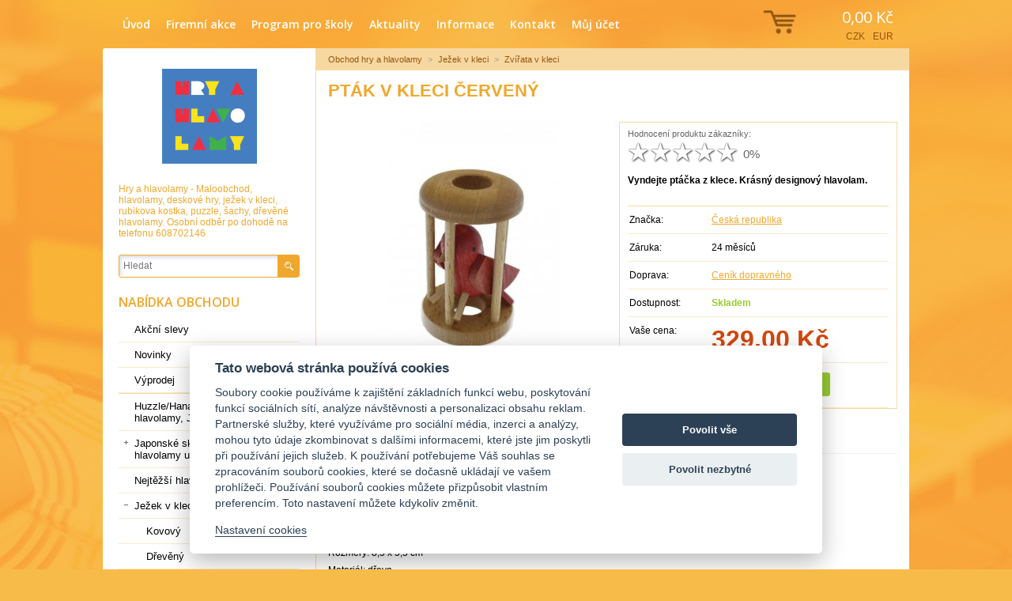

--- FILE ---
content_type: text/html
request_url: https://obchod.hryahlavolamy.cz/zvirata-v-kleci/ptak-v-kleci-cerveny.html?search=V%7Cceska-republika
body_size: 10983
content:
<!doctype html public "-//W3C//DTD HTML 4.01 Transitional//EN" "http://www.w3.org/TR/html4/loose.dtd">
<html>
<head>
	<meta http-equiv="Content-Type" content="text/html; charset=windows-1250">
	<meta http-equiv="content-language" content="cs">
	<title>Pták v kleci červený : Hry a hlavolamy</title>
	<meta name="title" content="Pták v kleci červený">
	<meta name="description" content="Pták v kleci červený">
		<meta name="author" content="Partner Media.cz">
	<meta name="copyright" content="(c)2014 Partner Media.cz">
	<meta name="document-classification" content="Business">
	<meta http-equiv="Content-Script-Type" content="text/javascript">
	<meta http-equiv="Content-Style-Type" content="text/css">
	<meta name="google-site-verification" content="l5iwOZICHSzWAolcGwVchvLae8FOtbfDHSONtGDVUSg">
	<link rel="stylesheet" type="text/css" href="/screen-1.3.css?v=7" media="all">
	<link rel="stylesheet" type="text/css" href="/print.css" media="print">
	<link rel="alternate" type="application/rss+xml" title="Obchod hry a hlavolamy - RSS aktuality" href="/rss.xml">
	<link rel="shortcut icon" href="/favicon.ico" type="image/x-icon">
			<meta name="robots" content="index,follow">
			<script type="text/javascript" src="/jquery/js/jquery-1.10.2.min.js"></script>
	<script type="text/javascript" src="/jquery/js/jquery-ui-1.9.2.custom.min.js"></script>
	<link rel="stylesheet" type="text/css" href="/jquery/css/ui-custom/jquery-ui-1.9.2.custom.css">
		<script type="text/javascript" src="/jquery/js/jquery.colorbox-1.4.32.min.js"></script>
	<link rel="stylesheet" type="text/css" href="/jquery/css/colorbox/colorbox-1.4.32.css" media="screen">

    <script type="text/javascript" src="/jquery/js/jquery.nivo.slider-3.2.min.js"></script>
	<link rel="stylesheet" href="/jquery/css/nivo-slider/nivo-slider-3.2.css" type="text/css">
    <link rel="stylesheet" href="/jquery/css/nivo-slider/custom/custom.css" type="text/css">
	<script type="text/javascript" src="/autocomplete.js"></script>
	<link rel="stylesheet" type="text/css" href="/autocomplete.css">
	<script type="text/javascript" src="/funkce-1.0.js"></script>
			<link rel="image_src" href="https://obchod.hryahlavolamy.cz/foto/ptak-cerveny-finalni-mensi.jpg?mx=350&amp;my=350" type="image/jpeg">
			<link href='//fonts.googleapis.com/css?family=Open+Sans:400,300,600&amp;subset=latin-ext' rel='stylesheet' type='text/css'>
</head>
<body>
		<div class="center_box">
		<div class="kos_box">
			<a href="/kosik.html" id="kos" title="Zobrazit obsah nákupního košíku">
								<span class="kcena">0,00 Kč</span>
			</a>
							<div id="mena_box">
									<a href="/zvirata-v-kleci/ptak-v-kleci-cerveny.html?search=V%7Cceska-republika&amp;mena=CZK" rel="nofollow" title="Česká koruna (Kč)">CZK</a>
										<a href="/zvirata-v-kleci/ptak-v-kleci-cerveny.html?search=V%7Cceska-republika&amp;mena=EUR" rel="nofollow" title="Euro (&euro;)">EUR</a>
									</div>
						</div>
		<div id="head_menu">
			<ul id="dropdown_menu">
							        <li>
			        	<a href="/" title="Obchod hry a hlavolamy" >Úvod</a>
									        </li>
			        			        <li>
			        	<a href="/firemni-akce.html" title="Firemní akce" >Firemní akce</a>
									        </li>
			        			        <li>
			        	<a href="/program-pro-skoly-matematika-a-hlavolamy.html" title="Program pro školy" >Program pro školy</a>
									        </li>
			        			        <li>
			        	<a href="/aktuality/index.html?id=1" title="Aktuality" >Aktuality</a>
									        </li>
			        			        <li>
			        	<a href="/doprava-platba.html" title="Informace" >Informace</a>
											    	<ul>
					    								        <li><a href="/doprava-platba.html" title="Doprava a platba">Doprava a platba</a></li>
																        <li><a href="/sledovani-zasilek.html" title="Sledování zásilek">Sledování zásilek</a></li>
																        <li><a href="/reklamace.html?zadost=3" title="Odstoupení od kupní smlouvy">Odstoupení od kupní smlouvy</a></li>
																        <li><a href="/reklamace.html" title="Reklamace">Reklamace</a></li>
																        <li><a href="/obchodni-podminky.html" title="Obchodní podmínky">Obchodní podmínky</a></li>
																        <li><a href="/ochrana-osobnich-udaju.html" title="Ochrana osobních údajů">Ochrana osobních údajů</a></li>
																</ul>
										        </li>
			        			        <li>
			        	<a href="/kontakt.html" title="Kontakt" >Kontakt</a>
									        </li>
			        					<li><a href="/prihlaseni.html" title="Můj účet">Můj účet</a></li>
								</ul>
			<div class="clear"></div>
	    </div>
    </div>

	<div class="center_body">
		<div class="center_box">
						<div id="obsah-box">
				<div id="telo">
									    	<div id="snav">
						<ul>
							<li><a href="/" title="Obchod hry a hlavolamy">Obchod hry a hlavolamy</a></li>
																<li class="sep">></li>
									<li><a href="/jezek-v-kleci.html" title="Ježek v kleci">Ježek v kleci</a></li>
																		<li class="sep">></li>
									<li><a href="/zvirata-v-kleci.html" title="Zvířata v kleci">Zvířata v kleci</a></li>
															</ul>
				 	   	</div>
				 	   						<div class="telo_obsah">
	<div itemscope itemtype="http://data-vocabulary.org/Product">
	<h1 itemprop="name">Pták v kleci červený</h1>
		<div id="detail_img">
					<div class="dimg">
				<a href="/foto/ptak-cerveny-finalni-mensi.jpg" id="zoom_img" rel="lightbox-gal" target="_blank" title="Pták v kleci červený">
					<img data-zoom-image="/foto/ptak-cerveny-finalni-mensi.jpg" src="/foto/ptak-cerveny-finalni-mensi.jpg?mx=350&amp;my=350" alt="Pták v kleci červený" itemprop="image">
				</a>
							</div>
				</div>
	<div id="detail_data">
		<div id="hodnoceni">
				<div itemprop="review" itemscope itemtype="http://data-vocabulary.org/Review-aggregate">
		<p>Hodnocení produktu zákazníky:</p>
		<div>
			<meta itemprop="rating" content="0">
			<meta itemprop="count" content="0">
			<ul>
				<li class="hodnota" style="width: 0px;">&nbsp;</li>
				<li><a href="#" title="Hodnocení - Velmi špatný" class="hod1" onclick="setHodnoceni('1', '2549'); return false;"></a></li>
				<li><a href="#" title="Hodnocení - Špatný" class="hod2" onclick="setHodnoceni('2', '2549'); return false;"></a></li>
				<li><a href="#" title="Hodnocení - Dobrý" class="hod3" onclick="setHodnoceni('3', '2549'); return false;"></a></li>
				<li><a href="#" title="Hodnocení - Velmi dobrý" class="hod4" onclick="setHodnoceni('4', '2549'); return false;"></a></li>
				<li><a href="#" title="Hodnocení - Výborný" class="hod5" onclick="setHodnoceni('5', '2549'); return false;"></a></li>
			</ul>
		</div>
		<div class="hlastext">0%</div>
	</div>
			</div>
	   	<div class="clear"></div>

					<div class="kratkytext">Vyndejte ptáčka z klece. Krásný designový hlavolam.</div>
			
		<table id="detail_table" border="0" cellpadding="0" cellspacing="0">
				    <tr class="tblicha">
		    	<td class="tlegend">Značka:</td>
		    	<td><a href="/vyrobce/ceska-republika.html" title="Vyhledat produkty výrobce Česká republika" itemprop="brand">Česká republika</a></td>
		    </tr>
					    <tr class="tbsuda">
		    	<td class="tlegend">Záruka:</td>
		    	<td>24 měsíců</td>
		    </tr>
		    	    <tr class="tblicha">
    		<td class="tlegend">Doprava:</td>
    		<td>
									<a href="/doprava-platba.html" title="Doprava a platba">Ceník dopravného</a>
					    		</td>
	    </tr>

				<tr class="tbsuda" valign="top">
	    	<td class="tlegend">Dostupnost:</td>
	    	<td>
	    				 				<!--//<img src="/images/dostupnost-1.gif" alt="Skladem" title="Skladem"> &nbsp;//-->
		 					    			<strong><span class="sklad">Skladem</span></strong>
						    	</td>
	    </tr>
	    			<tr class="tblicha" valign="top">
				<td class="tlegend">Vaše cena:</td>
				<td>
					<div class="nasecena" itemprop="offerDetails" itemscope itemtype="http://data-vocabulary.org/Offer">
						<meta itemprop="availability" content="in_stock">						<meta itemprop="condition" content="new">
						<meta itemprop="currency" content="CZK">
						<span id="cena" itemprop="price" content="329">329,00</span> Kč													<p class="cenadph" style="display: none;"><span id="cenabezdph">271,90</span> Kč bez DPH 21 %</p>
												</div>
				</td>
			</tr>
						    <tr class="tbsuda" >
		    		<td class="tlegend">Objednat:</td>
					<td class="objcena">
						<form name="obednavka" method="post" action="/add.php?act=1">
						<input type="hidden" name="id" value="2549" >
						<input type="hidden" name="back" value="/zvirata-v-kleci/ptak-v-kleci-cerveny.html?search=V|ceska-republika" >
						<table border="0" cellpadding="0" cellspacing="0">
						<tr>
							<td>
								<input type="text" id="mnozstvi" name="mnozstvi" value="1" size="3" >
							</td>
							<td>
								<a href="#" class="mn_up" onclick="setmnozstvi('mnozstvi', 1, 1); return false;"></a>
								<a href="#" class="mn_down" onclick="setmnozstvi('mnozstvi', -1, 1); return false;"></a>
							</td>
														<td>
								&nbsp; <input type="submit" class="button_ok addcart" value="Koupit">
						    </td>
						</tr>
						</table>
						</form>
					</td>
				</tr>
						</table>
	   	<div class="clear"></div>

	</div>
	<div class="clear"></div>

    		<div id="tab-nav">
	       	<ul id="nav">
				<li><a href="#tab1">Popis</a></li>
									<li><a href="#tab4">Zeptejte se prodejce</a></li>
								</ul>
	        <div class="clear"></div>

			<div id="tab1" class="tb">
				
	<div class="detail_popis" itemprop="description">
		<p><span style="font-family: Arial">Úkol: vyndejte ptáka z klece</span></p><p><span style="font-family: Arial">Obtížnost: středně těžký</span></p><p><span style="font-family: Arial">Výrobce: ČR</span></p><p><span style="font-family: Arial">Doporučený věk: 8+</span></p><p><span style="font-family: Arial">Rozměry: 8,5 x 5,5 cm</span></p><p><span style="font-family: Arial">Materiál: dřevo</span></p><p><span style="font-family: Arial">Barva kanárka: červený</span></p>	</div>
				</div>

							<div id="tab4" class="tb">
						<div class="informace_fill">
	<p>
	Chcete-li se zeptat prodejce na informace k tomuto produktu, vyplňte prosím následující formulář.<br>Odpověď Vám bude zaslána na emailovou adresu, kterou uvedete.	</p>
	<form method="post" action="/vzkazy.html?mod=1" name="frm_komentare">
	<input name="produkt" type="hidden" value="ptak-v-kleci-cerveny" >
	<script language="javascript" type="text/javascript"><!--
	document.write('<input name="kom_kod" type="hidden" value="' + kom_check() + '" >');
	//-->
	</script>
	<table border="0" cellpadding="2" cellspacing="1">
		<tr>
		<td>Jméno:</td>
		<td><input name="kom_jmeno" type="text" value="" size="40"  ></td>
	</tr>
	<tr>
		<td class="req">Email:</td>
		<td><input name="kom_email" type="text" value="" size="40"  ></td>
	</tr>
	<tr valign="top">
		<td class="req">Text vzkazu:</td>
		<td>
			<textarea name="kom_text" cols="80" rows="5"></textarea>
		</td>
	</tr>
	<tr>
		<td>&nbsp;</td>
		<td>
			<p>
				<label class="gdpr_souhlas">
					Odesláním formuláře potvrzujete, že jste byl(a) seznámen(a) se <a href="/gdpr.html?t=zasady" rel="lightbox-gdpr">zpracováním osobních údajů</a>
				</label>
			</p>
	    	<input type="submit" value="Odeslat">
		</td>
	</tr>
	</table>
	</form>
	</div>
					</div>
						</div>
			</div> <!--// konec bloku scope //-->

	<!--//
	<p>
	<a href="/vyrobce/ceska-republika.html" class="button_next" title="Další zboží z kategorie">Další zboží z kategorie</a>
	<a href="/porovnat.html?produkt=ptak-v-kleci-cerveny" class="button_next" title="Porovnat Pták v kleci červený">Porovnat</a>
		<a href="/doporuceni.html?produkt=ptak-v-kleci-cerveny" class="button_next" title="Doporučit produkt přátelům">Doporučit</a>
	</p>
	//-->
						</div>
				</div>

				<div id="left_box">
					<a id="home_url" href="/" title="Obchod hry a hlavolamy"></a>
											<div id="home_text">Hry a hlavolamy - Maloobchod, hlavolamy, deskové hry, ježek v kleci, rubikova kostka, puzzle, šachy, dřevěné hlavolamy.  Osobní odběr po dohodě na telefonu 608702146</div>
											<div id="hledat">
						<form method="get" action="/hledat.html" name="form1">
						<table cellspacing="0" cellpadding="0" border="0">
						<tr>
							<td><input type="text" name="search" id="search" placeholder="Hledat" autocomplete="off" value="" size="25"></td>
							<td><input type="submit" title="Hledat" value=""></td>
						</tr>
						</table>
						</form>
					</div>

	        								<div class="hlavicka"><span>Nabídka obchodu</span></div>
	        					    	    <div id="kategorie">
						
<ul id="kat_0" class="show">				       	<li class="nk"><span class="normal">&nbsp;</span><a href="/akce.html"  title="Akční slevy">Akční slevy</a></li>
										       	<li class="nk"><span class="normal">&nbsp;</span><a href="/novinky.html"  title="Novinky">Novinky</a></li>
				       						   	<li class="nk"><span class="normal">&nbsp;</span><a href="/vyprodej.html"  title="Výprodej">Výprodej</a></li>
				   								<li class="nk"><div class="kat_line"><img src="/images/dot.gif" width="1" height="1" alt="" ></div></li>
						
<li class="nk"><span class="normal">&nbsp;</span><a href="/hanayama.html" title="Kovové hlavolamy z Japonska">Huzzle/Hanayama - kovové hlavolamy, Japonsko</a></li>

<li class="nk"><span class="plus" id="katimg_34"></span><a href="/japonske-skrinky-tezke-hlavolamy-unikatni.html" title="Japonské skříňky - těžké hlavolamy unikátní">Japonské skříňky - těžké hlavolamy unikátní</a></li>

<li class="nk"><span class="normal">&nbsp;</span><a href="/nejtezsi-hlavolamy.html" title="Nejtěžší hlavolamy">Nejtěžší hlavolamy</a></li>

<li class="nk"><span class="minus" id="katimg_5"></span><a href="/jezek-v-kleci.html" title="Ježek v kleci">Ježek v kleci</a>
<ul id="kat_5" class="show">
<li class="nk"><span class="normal">&nbsp;</span><a href="/jezek-v-kleci-kovovy.html" title="Kovový">Kovový</a></li>

<li class="nk"><span class="normal">&nbsp;</span><a href="/klec-nejen-jezek.html" title="Dřevěný">Dřevěný</a></li>

<li class="nk"><span class="normal">&nbsp;</span><a href="/zvirata-v-kleci.html" title="Zvířata v kleci" class="selected">Zvířata v kleci</a></li></ul>

<li class="nk"><span class="minus" id="katimg_7"></span><a href="/rubikova-kostka-a-podobne.html" title="Rubikova kostka a podobné">Rubikova kostka a podobné</a>
<ul id="kat_7" class="show">
<li class="nk"><span class="normal">&nbsp;</span><a href="/rubiks-original.html" title="Rubiks Original">Rubiks Original</a></li>

<li class="nk"><span class="normal">&nbsp;</span><a href="/junior-vyukove-2x2x2.html" title="Junior">Junior</a></li>

<li class="nk"><span class="normal">&nbsp;</span><a href="/3x3x3.html" title="Klasik">Klasik</a></li>

<li class="nk"><span class="normal">&nbsp;</span><a href="/profesorske-tezsi-4x4x4.html" title="Profesorské">Profesorské</a></li>

<li class="nk"><span class="normal">&nbsp;</span><a href="/nejtezsi-velke-rozmery-kostek.html" title="Nejtěžší, Velké rozměry">Nejtěžší, Velké rozměry</a></li>

<li class="nk"><span class="normal">&nbsp;</span><a href="/rotacni-hlavolamy-mix.html" title="Nevšední">Nevšední</a></li>

<li class="nk"><span class="normal">&nbsp;</span><a href="/obtizne.html" title="Kostky jež vyžadují už dost znalostí">Obtížné</a></li></ul>

<li class="nk"><span class="minus" id="katimg_176"></span><a href="/drevene-hlavolamy.html" title="Dřevěné hlavolamy">Dřevěné hlavolamy</a>
<ul id="kat_176" class="show">
<li class="nk"><span class="normal">&nbsp;</span><a href="/hlavolamy-na-lahev.html" title="Hlavolamy na láhev">Hlavolamy na láhev</a></li>

<li class="nk"><span class="normal">&nbsp;</span><a href="/hlavolamy-ceske-drevene.html" title="Jednodušší dřevěné hlavolamy">Jednodušší dřevěné hlavolamy</a></li>

<li class="nk"><span class="plus" id="katimg_135"></span><a href="/designove-drevene-hlavolamy.html" title="Těžší dřevěné hlavolamy">Těžší dřevěné hlavolamy</a></li>

<li class="nk"><span class="normal">&nbsp;</span><a href="/drevene-skladaci.html" title="Dřevěné skládací">Dřevěné skládací</a></li>

<li class="nk"><span class="normal">&nbsp;</span><a href="/tajemne-skrinky-z-transylvanie.html" title="Tajemné skříňky z Transylvánie">Tajemné skříňky z Transylvánie</a></li>

<li class="nk"><span class="normal">&nbsp;</span><a href="/drevene-bedna-m-nemecko.html" title="Dřevěné bedna M Německo">Dřevěné bedna M Německo</a></li></ul>

<li class="nk"><span class="plus" id="katimg_178"></span><a href="/kovove.html" title="Kovové a drátové hlavolamy">Kovové a drátové hlavolamy</a></li>

<li class="nk"><span class="plus" id="katimg_63"></span><a href="/plastove-hlavolamy.html" title="Plastové hlavolamy">Plastové hlavolamy</a></li>

<li class="nk"><span class="normal">&nbsp;</span><a href="/pomucky-pro-vyuku.html" title="Pomůcky pro výuku">Pomůcky pro výuku</a></li>

<li class="nk"><span class="normal">&nbsp;</span><a href="/sady-hlavolamu.html" title="Sady hlavolamů">Sady hlavolamů</a></li>

<li class="nk"><span class="plus" id="katimg_83"></span><a href="/spolecenske-hry.html" title="Společenské hry">Společenské hry</a></li>

<li class="nk"><span class="normal">&nbsp;</span><a href="/miniatury-a-prislusenstvi.html" title="Miniatury a příslušenství">Miniatury a příslušenství</a></li>

<li class="nk"><span class="plus" id="katimg_151"></span><a href="/puzzle.html" title="Puzzle">Puzzle</a></li>

<li class="nk"><span class="plus" id="katimg_171"></span><a href="/gadgets.html" title="Gadgets">Gadgets</a></li>

<li class="nk"><span class="normal">&nbsp;</span><a href="/knihy.html" title="Knihy">Knihy</a></li>
			<li><div class="kat_line"><img src="/images/dot.gif" width="1" height="1" alt="" ></div></li>
							<li class="fk"><span class="normal">&nbsp;</span><a href="/vyrobce/ceska-republika.html" title="Česká republika">Česká republika</a></li>
								<li class="fk"><span class="normal">&nbsp;</span><a href="/vyrobce/japonsko.html" title="Japonsko">Japonsko</a></li>
								<li class="fk"><span class="normal">&nbsp;</span><a href="/vyrobce/jean-claude-constantin.html" title="Jean Claude Constantin">Jean Claude Constantin</a></li>
								<li class="fk"><span class="normal">&nbsp;</span><a href="/vyrobce/piatnik.html" title="Piatnik">Piatnik</a></li>
								<li class="fk"><span class="normal">&nbsp;</span><a href="/vyrobce/rademic.html" title="RADEMIC">RADEMIC</a></li>
								<li class="fk"><span class="normal">&nbsp;</span><a href="/vyrobce/vinco-vaclav-obsivac.html" title="VINCO Václav Obšívač">VINCO Václav Obšívač</a></li>
				
</ul>		    	    </div>

								                <div class="hlavicka"><span><a href="/vyrobci.html" title="Značky">Značky</a></span></div>
							<div id="vyrobce-box">
				                <div id="vyrobce_list" style="height: 120px;">
				                	<ul>
						       	        						                   	<li><a href="/vyrobce/amigo.html" title="Amigo">Amigo</a></li>
						                    						                   	<li><a href="/vyrobce/archon-studios.html" title="Archon Studios">Archon Studios</a></li>
						                    						                   	<li><a href="/vyrobce/bartl.html" title="Bartl">Bartl</a></li>
						                    						                   	<li><a href="/vyrobce/cheatwell.html" title="CheatWell">CheatWell</a></li>
						                    						                   	<li><a href="/vyrobce/corfix.html" title="CORFIX">CORFIX</a></li>
						                    						                   	<li><a href="/vyrobce/cubezz.html" title="cubezz">cubezz</a></li>
						                    						                   	<li><a href="/vyrobce/ceska-republika.html" title="Česká republika">Česká republika</a></li>
						                    						                   	<li><a href="/vyrobce/ceska-republika-clever.html" title="Česká Republika Clever">Česká Republika Clever</a></li>
						                    						                   	<li><a href="/vyrobce/dilemma-games.html" title="Dilemma Games">Dilemma Games</a></li>
						                    						                   	<li><a href="/vyrobce/dino-toys.html" title="Dino Toys">Dino Toys</a></li>
						                    						                   	<li><a href="/vyrobce/eureka.html" title="Eureka">Eureka</a></li>
						                    						                   	<li><a href="/vyrobce/eureka-belgium.html" title="Eureka Belgium">Eureka Belgium</a></li>
						                    						                   	<li><a href="/vyrobce/fanxin.html" title="FanXin">FanXin</a></li>
						                    						                   	<li><a href="/vyrobce/flejberk-spol-s-r-o.html" title="Flejberk spol. s r.o..">Flejberk spol. s r.o..</a></li>
						                    						                   	<li><a href="/vyrobce/gans-puzzle.html" title="Gans Puzzle">Gans Puzzle</a></li>
						                    						                   	<li><a href="/vyrobce/gigamic-francie.html" title="Gigamic Francie">Gigamic Francie</a></li>
						                    						                   	<li><a href="/vyrobce/hanayama.html" title="Hanayama">Hanayama</a></li>
						                    						                   	<li><a href="/vyrobce/hry-a-hlavolamy.html" title="Hry a hlavolamy">Hry a hlavolamy</a></li>
						                    						                   	<li><a href="/vyrobce/huzzle.html" title="Huzzle">Huzzle</a></li>
						                    						                   	<li><a href="/vyrobce/huzzle-eureka.html" title="Huzzle Eureka">Huzzle Eureka</a></li>
						                    						                   	<li><a href="/vyrobce/jan-sturm-umelecky-kovar.html" title="Jan Šturm umělecký kovář">Jan Šturm umělecký kovář</a></li>
						                    						                   	<li><a href="/vyrobce/japan-1.html" title="Japan">Japan</a></li>
						                    						                   	<li><a href="/vyrobce/japonsko.html" title="Japonsko">Japonsko</a></li>
						                    						                   	<li><a href="/vyrobce/jean-claude-constantin.html" title="Jean Claude Constantin">Jean Claude Constantin</a></li>
						                    						                   	<li><a href="/vyrobce/knihy-cizojazycne.html" title="Knihy cizojazyčné">Knihy cizojazyčné</a></li>
						                    						                   	<li><a href="/vyrobce/knihy-ceske.html" title="Knihy české">Knihy české</a></li>
						                    						                   	<li><a href="/vyrobce/lonpos.html" title="LONPOS">LONPOS</a></li>
						                    						                   	<li><a href="/vyrobce/made-in-china.html" title="Made in China">Made in China</a></li>
						                    						                   	<li><a href="/vyrobce/made-in-eu.html" title="Made in EU">Made in EU</a></li>
						                    						                   	<li><a href="/vyrobce/made-in-india-chopra.html" title="Made in India CHOPRA">Made in India CHOPRA</a></li>
						                    						                   	<li><a href="/vyrobce/made-in-taiwan.html" title="Made in Taiwan">Made in Taiwan</a></li>
						                    						                   	<li><a href="/vyrobce/manopoulos.html" title="Manopoulos">Manopoulos</a></li>
						                    						                   	<li><a href="/vyrobce/mf3.html" title="MF3">MF3</a></li>
						                    						                   	<li><a href="/vyrobce/mf8.html" title="mf8">mf8</a></li>
						                    						                   	<li><a href="/vyrobce/milla-minis.html" title="Milla Minis">Milla Minis</a></li>
						                    						                   	<li><a href="/vyrobce/moyu.html" title="MoYu">MoYu</a></li>
						                    						                   	<li><a href="/vyrobce/nemecko.html" title="Německo">Německo</a></li>
						                    						                   	<li><a href="/vyrobce/nemecko-bartl.html" title="Německo Bartl">Německo Bartl</a></li>
						                    						                   	<li><a href="/vyrobce/nemecko-hcm.html" title="Německo HCM">Německo HCM</a></li>
						                    						                   	<li><a href="/vyrobce/nemecko-philos.html" title="Německo Philos">Německo Philos</a></li>
						                    						                   	<li><a href="/vyrobce/old-pelikan.html" title="Old Pelikan">Old Pelikan</a></li>
						                    						                   	<li><a href="/vyrobce/out-of-the-blue.html" title="Out of  the blue">Out of  the blue</a></li>
						                    						                   	<li><a href="/vyrobce/philos.html" title="Philos">Philos</a></li>
						                    						                   	<li><a href="/vyrobce/piatnik.html" title="Piatnik">Piatnik</a></li>
						                    						                   	<li><a href="/vyrobce/puzzle-master-kanada.html" title="Puzzle Master Kanada">Puzzle Master Kanada</a></li>
						                    						                   	<li><a href="/vyrobce/qiyi.html" title="QiYi">QiYi</a></li>
						                    						                   	<li><a href="/vyrobce/rademic.html" title="RADEMIC">RADEMIC</a></li>
						                    						                   	<li><a href="/vyrobce/recent-toys.html" title="Recent Toys">Recent Toys</a></li>
						                    						                   	<li><a href="/vyrobce/robetoy.html" title="Robetoy">Robetoy</a></li>
						                    						                   	<li><a href="/vyrobce/robetoy-bartl.html" title="Robetoy,Bartl">Robetoy,Bartl</a></li>
						                    						                   	<li><a href="/vyrobce/rubik-studio.html" title="Rubik Studio">Rubik Studio</a></li>
						                    						                   	<li><a href="/vyrobce/rubiks.html" title="Rubiks">Rubiks</a></li>
						                    						                   	<li><a href="/vyrobce/rumunsko.html" title="Rumunsko">Rumunsko</a></li>
						                    						                   	<li><a href="/vyrobce/sazka-olympia.html" title="Sazka/Olympia">Sazka/Olympia</a></li>
						                    						                   	<li><a href="/vyrobce/shengshou.html" title="ShengShou">ShengShou</a></li>
						                    						                   	<li><a href="/vyrobce/sonic-games.html" title="Sonic Games">Sonic Games</a></li>
						                    						                   	<li><a href="/vyrobce/speedstack-usa.html" title="Speedstack USA">Speedstack USA</a></li>
						                    						                   	<li><a href="/vyrobce/svancara.html" title="Svancara">Svancara</a></li>
						                    						                   	<li><a href="/vyrobce/tantrix.html" title="Tantrix">Tantrix</a></li>
						                    						                   	<li><a href="/vyrobce/thajsko.html" title="Thajsko">Thajsko</a></li>
						                    						                   	<li><a href="/vyrobce/thajsko-thailand-wood.html" title="Thajsko- Thailand wood">Thajsko- Thailand wood</a></li>
						                    						                   	<li><a href="/vyrobce/thecubicle-us.html" title="TheCubicle.us">TheCubicle.us</a></li>
						                    						                   	<li><a href="/vyrobce/tobar.html" title="Tobar">Tobar</a></li>
						                    						                   	<li><a href="/vyrobce/vinco.html" title="VINCO">VINCO</a></li>
						                    						                   	<li><a href="/vyrobce/vinco-vaclav-obsivac.html" title="VINCO Václav Obšívač">VINCO Václav Obšívač</a></li>
						                    						    		</ul>
								</div>
							</div>
			                						<div class="hlavicka"><span>Newsletter</span></div>
						<div class="emailnews">
							Chcete dostávat informace o slevách, akcích a novinkách z našeho obchodu na email?:<br>
							<form method="post" action="/addemail.html">
							<p><input type="text" name="email" value="@"></p>
							<p>
							<label class="gdpr_souhlas">
								<input type="checkbox" value="1">
								Chci dostávat newsletter a souhlasím se <a href="/gdpr.html?t=newsletter" rel="lightbox-gdpr">zpracováním osobních údajů</a>
							</label>
							</p>
							<input type="submit" value="Přidat email">
							<script language="javascript" type="text/javascript">
							document.write('<input name="kom_kod" type="hidden" value="' + kom_check() + '" >');
							</script>
							</form>
						</div>
													<div class="hlavicka"><span>Ověřeno zákazníky</span></div>
			    		    <div class="heureka_over">
			    		    			<div id="heureka_recenze">
			<ul>
									<li>
						<div>
							<span class="datum">09.12.2025</span>
							<span class="jmeno">Anonymní</span>
						</div>
						<div class="hodnoceni" title="5/5" style="background-position: 0px 0px;"></div>
						<div class="text">Vše v pořádku a bez problémů. Telefonický dotaz byl vyřízen ochotně a zdvořile.</div>
					</li>
										<li>
						<div>
							<span class="datum">02.12.2025</span>
							<span class="jmeno">Anonymní</span>
						</div>
						<div class="hodnoceni" title="5/5" style="background-position: 0px 0px;"></div>
						<div class="text"></div>
					</li>
										<li>
						<div>
							<span class="datum">04.11.2025</span>
							<span class="jmeno">Anonymní</span>
						</div>
						<div class="hodnoceni" title="4.5/5" style="background-position: 0px -14px;"></div>
						<div class="text">Rychlé, spolehlivé, vše ok.</div>
					</li>
										<li>
						<div>
							<span class="datum">30.08.2025</span>
							<span class="jmeno">Anonymní</span>
						</div>
						<div class="hodnoceni" title="5/5" style="background-position: 0px 0px;"></div>
						<div class="text">ok</div>
					</li>
										<li>
						<div>
							<span class="datum">08.07.2025</span>
							<span class="jmeno">Anonymní</span>
						</div>
						<div class="hodnoceni" title="5/5" style="background-position: 0px 0px;"></div>
						<div class="text">rychlost a solidnost</div>
					</li>
										<li>
						<div>
							<span class="datum">26.06.2025</span>
							<span class="jmeno">Anonymní</span>
						</div>
						<div class="hodnoceni" title="5/5" style="background-position: 0px 0px;"></div>
						<div class="text"></div>
					</li>
										<li>
						<div>
							<span class="datum">30.03.2025</span>
							<span class="jmeno">Anonymní</span>
						</div>
						<div class="hodnoceni" title="5/5" style="background-position: 0px 0px;"></div>
						<div class="text">Kvalitní produkt a rychlé doručení</div>
					</li>
								</ul>
							<p class="center"><a href="http://obchody.heureka.cz/obchod-hryahlavolamy-cz/recenze/" target="_blank">Další recenze našich zákazníků</a></p>
									<a href="http://obchody.heureka.cz/obchod-hryahlavolamy-cz/recenze/" target="_blank" class="heureka_logo"></a>
							</div>
					    	    	</div>
												<div class="clear"></div>
				</div>
				<div class="clear"></div>
			</div>
		</div>
	</div>

	<div class="zapati_box">
		<div class="center_box">
			<div id="zapati">
				<table border="0" cellpadding="0" cellspacing="0" width="100%">
	<tbody>
		<tr>
			<td valign="top" width="230">
				<h3>
					Hry a hlavolamy</h3>
				<p>
					Kontaktujte nás:</p>
				<p>
					Telefon: <strong>+420 608 702 146</strong></p>
				<p>
					E-mail:&nbsp;<a href="/email.html">jflejberk@seznam.cz</a></p>
			</td>
			<td valign="top" width="150">
				<h3>
					Informace</h3>
				<p>
					<a href="/doprava-platba.html">Doprava a platba</a></p>
				<p>
					<a href="/aktuality/index.html?id=1">Články a aktuality</a></p>
				<p>
					<a href="/sledovani-zasilek.html">Sledování zásilek</a></p>
				<p>
					<a href="/kontakt.html">Kontakt</a></p>
			</td>
			<td valign="top" width="200">
				<h3>
					Obchodní podmínky</h3>
				<p>
					<a href="/obchodni-podminky.html">Obchodní podmínky</a></p>
				<p>
					<a href="/reklamace.html">Reklamace</a></p>
				<p>
					<a href="/reklamace.html?zadost=5">Výměna zboží</a></p>
				<p>
					<a href="/reklamace.html?zadost=3">Odstoupení od kupní smlouvy</a></p>
				<p>
					<a href="/ochrana-osobnich-udaju.html">Ochrana osobních údajů</a></p>
			</td>
			<td valign="top" width="200">
				<h3>
					Sledování zásilek</h3>
				<form action="/sledovani-zasilek.html" method="post">
					<p>
						<input name="cislo" placeholder="Číslo zásilky" style="width: 148px;" type="text" value="" /><br />
						<select name="sluzba" style="width: 160px;"><option value="0">&nbsp;</option><option value="1">Česká pošta</option><option value="11">Heureka Point</option><option value="12">Z-Point</option></select><br />
						<input type="submit" value="Zobrazit" /></p>
				</form>
			</td>
			<td valign="top">
				<h3>
					Platby</h3>
				<p>
					<img alt="" src="/upload/file/platba_gopay.png" style="width: 175px; height: 21px;" /></p>
			</td>
		</tr>
	</tbody>
</table>
<p>
	&nbsp;</p>
				<div class="clear"></div>
				<div id="footer_menu">
					<ul>
						<li><a href="/mapa.html" title="Mapa stránek">Mapa stránek</a></li>
						<li class="sep">|</li>
						<li><a href="javascript:void(0);" data-cc="c-settings">Nastavení cookies</a></li>
						<li class="sep">|</li>
						<li><a href="http://www.partner-media.cz" target="_blank" id="partnermedia" title="Partner Media - Tvorba internetových obchodů"></a></li>
					</ul>
				</div>
			</div>
		</div>
	</div>

	<script>
		$(document).ready(function(){
			$("a[rel='lightbox-gdpr']").colorbox({iframe:true, innerWidth:800, innerHeight:600, rel:'nofollow', transition:"elastic", maxHeight:document.documentElement.clientHeight, maxWidth:document.documentElement.clientWidth});
		});
	</script>

	<script src="https://cdn.jsdelivr.net/gh/orestbida/cookieconsent@v2.8.0/dist/cookieconsent.js" type="text/javascript" charset="utf-8"></script>
<script type="text/javascript" charset="windows-1250">
	window.addEventListener('load', function(){
		var cookieconsent = initCookieConsent();
		cookieconsent.run({
			theme_css: 'https://cdn.jsdelivr.net/gh/orestbida/cookieconsent@v2.8.0/dist/cookieconsent.css',
			current_lang: 'cs',
			autoclear_cookies: true,
			page_scripts: true,
			mode: 'opt-in',
			autorun: true,
			force_consent: false,
			remove_cookie_tables: true,
			cookie_name: 'set_cookieconsent',
			hide_from_bots: false,
			gui_options: {
				consent_modal : {
					layout : 'cloud',
					position : 'bottom center',
					transition: 'slide'
				},
				settings_modal : {
					layout : 'box',
					transition: 'slide',
				}
			},
			languages: {
				'cs': {
					consent_modal: {
						title: 'Tato webová stránka používá cookies',
						description: 'Soubory cookie používáme k zajištění základních funkcí webu, poskytování funkcí sociálních sítí, analýze návštěvnosti a personalizaci obsahu reklam. Partnerské služby, které využíváme pro sociální média, inzerci a analýzy, mohou tyto údaje zkombinovat s dalšími informacemi, které jste jim poskytli při používání jejich služeb. K používání potřebujeme Váš souhlas se zpracováním souborů cookies, které se dočasně ukládají ve vašem prohlížeči. Používání souborů cookies můžete přizpůsobit vlastním preferencím. Toto nastavení můžete kdykoliv změnit.<br><br><a href="#" data-cc="c-settings">Nastavení cookies</a>',
						primary_btn: {
							text: 'Povolit vše',
							role: 'accept_all'
						},
						secondary_btn: {
							text : 'Povolit nezbytné',
							role : 'accept_necessary'
						}
					},
					settings_modal: {
						title : 'Nastavení cookies',
						save_settings_btn : 'Povolit vybrané',
						accept_all_btn : 'Povolit vše',
						reject_all_btn: 'Povolit nezbytné',
						close_btn_label: 'Zavřít',
						cookie_table_headers : [
							{col1: 'Název'},
							{col2: 'Doména'},
							{col3: 'Platnost'},
							{col4: 'Popis'}
	                    ],
						blocks: [
							{
								description: 'Zde máte možnost přizpůsobit používání souborů cookie podle kategorií a vlastních preferencí.',
							}, {
								title: 'Funkční cookies',
								description: 'Funkční cookies jsou nezbytné pro správné fungování webu a všech jeho funkcí. Obvykle se nastavují v reakci na akci, kterou na webu sami provedete. Zajišťují například funkci nákupního košíku, uzpůsobení filtrů, ukládání nastavení soukromí. Funkční cookies nemohou být individuálně deaktivovány nebo aktivovány. Váš souhlas s využitím funkčních cookies není potřeba.',
								toggle: {
									value: 'necessary',
									enabled: true,
									readonly: true
	                            }
	                        }, {
	                            title: 'Analytické cookies',
	                            description: 'Analytické cookies shromažďují informace jak jsou naše internetové stránky používány. Pomáhají k určení počtu návštěvníků, zdroji návštěv, pohybu na našich stránkách, nebo měření reklamních kampaní. Tato data jsou zpracována hromadně bez použití uživatelských identifikátorů.',
	                            toggle: {
	                                value: 'analytics',
	                                enabled: false,
	                                readonly: false
	                            }
	                        }, {
	                            title: 'Reklamní cookies',
	                            description: 'Reklamní cookies používáme my nebo naši partneři, pro cílenou reklamu a marketing na našich stránkách, nebo stránkách třetích stran. Zaznamenávají informace o tom, které stránky a produkty jste navštívili a odkazy na které jste klikli. Díky tomu můžeme vytvářet marketingové kampaně založené na Vašich zájmech. Všechna data jsou anonymizována a nelze je použít k vaší identifikaci.',
	                            toggle: {
	                                value: 'marketing',
	                                enabled: false,
	                                readonly: false
	                            }
	                        }, {
	                            title: 'Preferenční cookies',
	                            description: 'Preferenční cookies umožňují zapamatování informací o nastavení Vašich voleb na našem webu, které se mění. Nejčastěji preferovaný jazyk, automatické přihlášení. Tyto cookies si ukládají též externí služby jejichž obsah je do stránek vkládán. Například widgety sociálních sítí, YouTube videa, nebo mapy.',
	                            toggle: {
	                                value: 'preferences',
	                                enabled: false,
	                                readonly: false
	                            }
	                        }
	                    ]
	                }
	            }
	        },

			onAccept: function (cookie){
				set_cookieconsent();
			},

			onChange: function (cookie, changed_categories){
				set_cookieconsent();
				save_cookieconsent();
			},

			onFirstAction: function(user_preferences, cookie){
				save_cookieconsent();
			}
	    });


		if (!cookieconsent.validCookie('set_cookieconsent')){
			var dataLayer = window.dataLayer || [];
			dataLayer.push({
				event: 'CookieConsent',
				consentType: 'empty'
			});
		}

		function set_cookieconsent(){
			var dataLayer = window.dataLayer || [];
			var a = {
				'ad_storage': 'denied',
				'analytics_storage': 'denied',
				'personalization_storage': 'denied',
				'functionality_storage': 'granted',
				'security_storage': 'granted',
			};

			if (cookieconsent.allowedCategory('necessary')){
				dataLayer.push({
					event: 'CookieConsent',
					consentType: 'necessary'
				});
			}
			if (cookieconsent.allowedCategory('analytics')){
				a['analytics_storage'] = 'granted';
				dataLayer.push({
					event: 'CookieConsent',
					consentType: 'tracking'
				});
			}
			if (cookieconsent.allowedCategory('marketing')){
				a['ad_storage'] = 'granted';
				dataLayer.push({
					event: 'CookieConsent',
					consentType: 'performance'
				});
			}
			if (cookieconsent.allowedCategory('preferences')){
				a['personalization_storage'] = 'granted';
				dataLayer.push({
					event: 'CookieConsent',
					consentType: 'preferences'
				});
			}

			if (typeof gtag == 'function'){
				gtag('consent', 'update', a);
			}
		}

		function save_cookieconsent(first = 0){
			var a = cookieconsent.get('level');
			var data = {};
			data['level'] = a.join();
			data['date'] = '2025-12-22 05:28:01';
			data['ip'] = '18.216.248.199';
			var jdata = JSON.stringify(data);

			let date = new Date();
			date.setTime(date.getTime() + (365 * 24 * 60 * 60 * 1000));
			const expires = "expires=" + date.toUTCString();
			document.cookie = 'cookieconsent_log=' + jdata + '; ' + expires + '; path=/';
		}
	});
</script>
	<!-- Google Tag Manager -->
	<script data-cookiecategory="analytics" type="text/plain">
		(function(w,d,s,l,i){w[l]=w[l]||[];w[l].push({'gtm.start':
		new Date().getTime(),event:'gtm.js'});var f=d.getElementsByTagName(s)[0],
		j=d.createElement(s),dl=l!='dataLayer'?'&l='+l:'';j.async=true;j.src=
		'https://www.googletagmanager.com/gtm.js?id='+i+dl;f.parentNode.insertBefore(j,f);
		})(window,document,'script','dataLayer','GTM-M3Z8FP3');
	</script>
	<!-- End Google Tag Manager -->
		<!-- Facebook Pixel Code -->
	<script data-cookiecategory="marketing" type="text/plain">
	!function(f,b,e,v,n,t,s){if(f.fbq)return;n=f.fbq=function(){n.callMethod?
	n.callMethod.apply(n,arguments):n.queue.push(arguments)};if(!f._fbq)f._fbq=n;
	n.push=n;n.loaded=!0;n.version='2.0';n.queue=[];t=b.createElement(e);t.async=!0;
	t.src=v;s=b.getElementsByTagName(e)[0];s.parentNode.insertBefore(t,s)}(window,
	document,'script','//connect.facebook.net/en_US/fbevents.js');
	fbq('init', '1502920473355463');
	fbq('track', 'PageView');
		</script>
	<!-- End Facebook Pixel Code -->
	
<script data-cookiecategory="marketing" type="text/plain">var google_tag_params = {ecomm_pagetype: "product", ecomm_prodid: "2549", ecomm_totalvalue: 329};</script>
<!-- Měřicí kód Sklik.cz -->
<script type="text/javascript">
var seznam_cId = 100147128;
    var seznam_value = "%s"; // Hodnota objednávky
    var seznam_orderId = "%s";  // Číslo objednávky
    var seznam_zboziId = "5717"; // ID provozovny na Zboží
    var seznam_zboziType = "limited"; // Varianta/verze kódu Zboží
</script>
<script type="text/javascript" src="https://www.seznam.cz/rs/static/rc.js" async></script>

<script data-cookiecategory="marketing" type="text/plain">
var google_conversion_id = 1022717705;
var google_custom_params = window.google_tag_params;
var google_remarketing_only = true;
</script>
<script data-cookiecategory="marketing" type="text/plain" src="//www.googleadservices.com/pagead/conversion.js"></script>
<script type="text/javascript">
//<![CDATA[
var _hwq = _hwq || [];
    _hwq.push(['setKey', 'A8D1AEC4476394771D58F1B835021813']);_hwq.push(['setTopPos', '60']);_hwq.push(['showWidget', '21']);(function() {
    var ho = document.createElement('script'); ho.type = 'text/javascript'; ho.async = true;
    ho.src = 'https://cz.im9.cz/direct/i/gjs.php?n=wdgt&sak=A8D1AEC4476394771D58F1B835021813';
    var s = document.getElementsByTagName('script')[0]; s.parentNode.insertBefore(ho, s);
})();
//]]>
</script><script type="text/javascript">
	var seznam_consent = 0;
</script>
		<script type="text/javascript" src="https://c.seznam.cz/js/rc.js"></script>
			<script type="text/javascript">
		var retargetingConf = {
			rtgId: 13502,
			consent: seznam_consent
		}
		if (window.rc && window.rc.retargetingHit){
			window.rc.retargetingHit(retargetingConf);
		}
	</script>
	</body>
</html>


--- FILE ---
content_type: text/css
request_url: https://obchod.hryahlavolamy.cz/screen-1.3.css?v=7
body_size: 8595
content:
body {
	background: #f7bb49 url("/images/bg.jpg") no-repeat center top fixed;
	padding: 0px;
	margin: 0px;
    font-family: Arial, Helvetica, sans-serif;
    color: #000;
    font-size: 12px;
}

.clear {	clear: both;
}

a img {
    border: none;
}

a {
	color: #efa82d;
    text-decoration: underline;
}

a:hover {
	color: #000;
    text-decoration: underline;
}

hr {
    color: #f8d8a1;
    height: 1px;
    border-width: 0px 0px 0px 0px;
    background-color : #f8d8a1;
	clear: both;
}

h1 {
    font-size: 22px;
    padding-bottom: 6px;
	text-transform: uppercase;
}

h2 {
    font-size: 18px;
	text-transform: uppercase;
}

h3 {
    font-size: 16px;
}

h4 {
    font-size: 14px;
}

h5 {
    font-size: 12px;
}

h1, h2, h3, h4, h5 {
	color: #000;
    margin-top: 8px;
    margin-bottom: 0px;
}

h1 {
	color: #efa82d;
}

p {
    margin-top: 8px;
    margin-bottom: 8px;
}

td {
    font-size: 12px;
}

form {
	margin: 0px;
	padding: 0px;
}

input, textarea, select {
    font-size: 12px;
    font-family: Arial, Helvetica, sans-serif;
}


input[type='text'], input[type='password'], textarea, select {
    font-family: Arial, Helvetica, sans-serif;
	font-size: 12px;
	font-weight: normal;
	padding: 5px;
	-moz-border-radius: 2px;
	-webkit-border-radius: 2px;
	border-radius: 2px;
	border: 1px solid #bbb;
	color: #4d4d4d;
	-moz-box-shadow: 0px 1px 3px rgba(0, 0, 0, 0.1);
	-webkit-box-shadow: 0px 1px 3px rgba(0, 0, 0, 0.1);
	box-shadow: 0px 1px 3px rgba(0, 0, 0, 0.1);
	background: #fff url("/images/input-bg.png") repeat-x left top;
}

input[type='text']:focus, input[type='password']:focus, textarea:focus, select:focus {	outline: 0px;
	border: 1px solid #45adf3;
	-moz-border-radius: 2px;
	-webkit-border-radius: 2px;
	border-radius: 2px;
}


input[type='button'], input[type='submit'], .button, .button_next, .button_ok {
    text-decoration: none;
    font-family: Arial, Helvetica, sans-serif;
	-moz-border-radius: 3px;
	-webkit-border-radius: 3px;
	border-radius: 3px;
	font-size: 100%;
	font-weight: normal;
	padding: 4px 10px;
	cursor: pointer;
	display: inline-block;
	vertical-align: middle;
	margin: 0px 0px 2px 0px;
}

input[type='button'], input[type='submit'], a.button {
	text-shadow: 1px 1px 0px #fff;
	background: -webkit-gradient( linear, left top, left bottom, color-stop(0.05, #fefefe), color-stop(1, #ececec) );
	background: -moz-linear-gradient( center top, #fefefe 5%, #ececec 100% );
	filter:progid:DXImageTransform.Microsoft.gradient(startColorstr='#fefefe', endColorstr='#ececec');
	background-color: #fefefe;
	color: #000;
	border: 1px solid #999;
	-moz-box-shadow: inset 0px 1px 0px 0px #fff;
	-webkit-box-shadow: inset 0px 1px 0px 0px #fff;
	box-shadow: inset 0px 1px 0px 0px #fff;
	text-decoration: none;
}


select {
	-webkit-appearance: button;
	-moz-appearance: button;
	-webkit-user-select: none;
	-moz-user-select: none;
	background: #fff url("/images/select-bg.png") no-repeat top right;
	min-width: 150px;
	_width: 150px;
	padding: 4px 35px 5px 5px;
}

@-moz-document url-prefix() {
	input[type='button'], input[type='submit'] {		padding: 3px 10px;
	}
	a.button, a.button_next, a.button_ok {
		padding: 4px 10px;
	}
}

input[type='button']:hover, input[type='submit']:hover, a.button:hover {
	text-decoration: none;
	background:-webkit-gradient( linear, left top, left bottom, color-stop(0.05, #f0f0f0), color-stop(1, #fefefe) );
	background:-moz-linear-gradient( center top, #f0f0f0 5%, #fefefe 100% );
	filter:progid:DXImageTransform.Microsoft.gradient(startColorstr='#f0f0f0', endColorstr='#fefefe');
	background-color: #fefefe;
	color: #000;
	-moz-box-shadow: 0px 0px 3px #45adf3 inset;
	-webkit-box-shadow: 0px 0px 3px #45adf3 inset;
	box-shadow: 0px 0px 3px #45adf3 inset;
}


input[type='button'].button_next, input[type='submit'].button_next, a.button_next {
	font-size: 14px;
	padding: 6px 10px;
	text-decoration: none;
	background: #727272;
	filter: none;
	border: 1px solid #727272;
	color: #fff;
	-moz-box-shadow: inset 0px 1px 0px 0px #727272;
	-webkit-box-shadow: inset 0px 1px 0px 0px #727272;
	box-shadow: inset 0px 1px 0px 0px #727272;
	text-shadow: 1px 1px 0px #727272;
}

input[type='button'].button_ok, input[type='submit'].button_ok, a.button_ok {
	font-size: 14px;
	padding: 6px 10px;
	text-decoration: none;
	background: #99cc33;
	filter: none;
	border: 1px solid #99cc33;
	color: #fff;
	-moz-box-shadow: inset 0px 1px 0px 0px #99cc33;
	-webkit-box-shadow: inset 0px 1px 0px 0px #99cc33;
	box-shadow: inset 0px 1px 0px 0px #99cc33;
	text-shadow: 1px 1px 0px #99cc33;
}

input[type='submit'].button_ok.addcart, a.button_ok.addcart {
	background: #99cc33 url("/images/btn_addcart.gif") no-repeat 10px center;
	padding-left: 30px;
}

.button_next:hover {
	text-decoration: none;
	color: #fff;
}

.button_ok:hover {
	text-decoration: none;
	color: #fff;
}


.cell {
	display: table-cell;
	vertical-align: middle;
}

.informace {
	border: 1px #f1f1f1 solid;
	padding: 10px;
	margin-bottom: 10px;

	-moz-border-radius-bottomleft: 3px;
	-webkit-border-bottom-left-radius: 3px;
	border-bottom-left-radius: 3px;
	-moz-border-radius-bottomright: 3px;
	-webkit-border-bottom-right-radius: 3px;
	border-bottom-right-radius: 3px;
}

.informace_fill {
	background-color: #f9f9f9;
	border: 1px #f1f1f1 solid;
	padding: 10px;
	margin-bottom: 10px;

	-moz-border-radius-bottomleft: 3px;
	-webkit-border-bottom-left-radius: 3px;
	border-bottom-left-radius: 3px;
	-moz-border-radius-bottomright: 3px;
	-webkit-border-bottom-right-radius: 3px;
	border-bottom-right-radius: 3px;
}

.small {
    font-size: 10px;
}

.midle {
    font-size: 11px;
}

.info_box {
	padding-bottom: 15px;
	border-bottom: 1px #f8d8a1 solid;
	margin-bottom: 15px;
}

.center_body {
	margin-left: auto;
	margin-right: auto;
	width: 1020px;
	background-color: #fff;

	-moz-border-radius: 3px;
	-webkit-border-radius: 3px;
	border-radius: 3px;
}

.center_box {
	margin-left: auto;
	margin-right: auto;
	width: 1020px;
}


#home_url {
	background: url("/images/logo.png") no-repeat left center;
	display: block;
	width: 120px;
    height: 131px;
    margin: 20px auto 20px auto;
}

#home_text {
	margin: 10px 0px;
	color: #efa82d;
   	font-size: 12px;
}

#mena_box {	float: right;
	margin-top: -6px;
	font-size: 12px;
}

#mena_box a {	margin-left: 7px;
	text-decoration: none;
	color: #94560e;
}

#mena_box a:hover {
	color: #000;
	text-decoration: underline;
}

.kos_box {	float: right;
	margin: 5px 20px 8px 0px;
}

a#kos {
	display: block;
	background: url("/images/kos-bg.gif") no-repeat 15px 8px;
	width: 180px;
	height: 40px;
	color: #fff;
    text-decoration: none;
	text-transform: uppercase;
	font-family: "Open Sans", Arial, Helvetica, sans-serif;
   	font-weight: bold;
	position: relative;
}

a#kos span.klabel {	position: absolute;
	top: 18px;
	display: block;
	width: 20px;
	height: 18px;
	padding-top: 3px;
	text-align: center;
   	font-size: 10px;
	-moz-border-radius: 50%;
	-webkit-border-radius: 50%;
	border-radius: 50%;
	color: #fff;
	background-color: #c52a2a;
}

a#kos span.kcena {	margin-top: 3px;
	display: inline-block;
	font-weight: normal;
	text-transform: none;
	float: right;
   	font-size: 20px;
}


#head_menu {	font-family: "Open Sans", Arial, Helvetica, sans-serif;
	color: #fff;
	padding-top: 14px;
	padding-left: 15px;
}

#dropdown_menu {
	min-height: 0;
	position: relative;
	z-index: 199;
	float: left;
	margin: 0px;
	padding: 0px;
	list-style: none;
   	font-size: 14px;
	font-weight: bold;
}

#dropdown_menu li {
	float: left;
	position: relative;
	display: block;
}

#dropdown_menu li.bold {	font-weight: bold;
}

#dropdown_menu li a {
	display: block;
	padding: 7px 10px;
	color: #fff;
	text-decoration: none;
}

#dropdown_menu li a:hover, #dropdown_menu li:hover a {
	text-decoration: none;
	color: #fff;
	background-color: #94560e;
}

#dropdown_menu li ul {
	z-index: 1;
	margin: 0px;
	padding: 0px;
	list-style: none;
	position: absolute;
	left: -9999px;
	-webkit-box-shadow: 4px 5px 6px rgba(0, 0, 0, 0.3);
	-moz-box-shadow: 4px 5px 6px rgba(0, 0, 0, 0.3);
	box-shadow: 4px 5px 6px rgba(0, 0, 0, 0.3);
}

#dropdown_menu li ul li {
	padding: 0;
	margin: 0;
	float: none;
	text-transform: none;
	font-weight: normal;
}

#dropdown_menu li ul li a {
	padding: 8px 40px 8px 15px;
	min-width: 140px;
	white-space: nowrap;
	display: block;
	border-left: 0px;
}

#dropdown_menu li:hover ul {
	left: 0;
}

#dropdown_menu li:hover ul li a {
	display: block;
	color: #fff;
	text-decoration: none;
}

#dropdown_menu li:hover ul li a:hover {
	color: #fff;
	background-color: #d58120;
	text-decoration: none;
}

#dropdown_menu li:hover ul li hr {
    color: #94560e;
    height: 1px;
    border-width: 0px 0px 0px 0px;
    background-color : #94560e;
	clear: both;
}

div#hledat {
	margin: 20px 0px 20px 0px;
}

#hledat input[type=text] {
	width: 190px;
	margin: 0px;
	border: 0px;
    font-family: Arial, Helvetica, sans-serif;
	font-size: 12px;
	font-weight: normal;
	padding: 6px 5px;
	color: #4d4d4d;

	-moz-border-radius: 0px;
	-webkit-border-radius: 0px;
	border-radius: 0px;
	-moz-border-radius-topleft: 2px;
	-webkit-border-top-left-radius: 2px;
	border-top-left-radius: 2px;
	-moz-border-radius-bottomleft: 2px;
	-webkit-border-bottom-left-radius: 2px;
	border-bottom-left-radius: 2px;

	-moz-box-shadow: 2px 2px 4px #ddd inset;
	-webkit-box-shadow: 2px 2px 4px #ddd inset;
	box-shadow: 2px 2px 4px #ddd inset;
}

#hledat input[type=text]:focus {
	outline: 0px;
	border: 0px;
	-moz-border-radius: 0px;
	-webkit-border-radius: 0px;
	border-radius: 0px;
}

#hledat input[type='submit'] {
	border: 0px;
	padding: 0px;
	margin: 0px;
	width: 27px;
	height: 27px;

	-moz-border-radius: 0px;
	-webkit-border-radius: 0px;
	border-radius: 0px;
	-moz-border-radius-topright: 2px;
	-webkit-border-top-right-radius: 2px;
	border-top-right-radius: 2px;
	-moz-border-radius-bottomright: 2px;
	-webkit-border-bottom-right-radius: 2px;
	border-bottom-right-radius: 2px;

	filter: none;
	-moz-box-shadow: none;
	-webkit-box-shadow: none;
	box-shadow: none;
	background: #efa82d url("/images/btn_search.gif") no-repeat center;
}

div#hledat table {
	-moz-border-radius: 3px;
	-webkit-border-radius: 3px;
	border-radius: 3px;
	border: 1px #efa82d solid;
}


#obsah-box {
}

#telo {
	float: right;
	width: 750px;
}

#telo div.telo_obsah {	padding: 5px 15px 15px 15px;
}

#left_box {	float: left;
	width: 229px;
	margin-top: 0px;
	padding-right: 20px;
	padding-left: 20px;
	border-right: 1px #f8d8a1 solid;
}


.hlavicka {
	font-family: "Open Sans", Arial, Helvetica, sans-serif;
   	font-size: 16px;
	text-transform: uppercase;
	font-weight: bold;
	color: #efa82d;
}

.hlavicka span {	display: block;
	padding-bottom: 8px;
}

.hlavicka a {
    text-decoration: none;
	color: #efa82d;
}

.hlavicka a:hover {
    text-decoration: underline;
	color: #efa82d;
}


.zapati_box {
	margin-top: 10px;
}

#zapati {
	color: #fff;
	padding: 20px 15px;
}

#zapati a {
	color: #fff;
	text-decoration: underline;
}

#zapati a:hover {
    color: #fff;
	text-decoration: underline;
}

#zapati h2, #zapati h3, #zapati h4 {
    color: #fff;
}

#zapati h2 {
	font-size: 18px;
}

#zapati h3 {
	font-size: 16px;
}


#footer_menu {		padding-bottom: 10px;
}

#footer_menu ul li a {
    color: #fff;
    text-decoration: underline;
}

#footer_menu ul li a:hover {
    color: #fff;
}

#footer_menu ul {
	list-style: none;
	margin: 0px;
	padding: 0px;
}

#footer_menu ul li {
	display: table-cell;
	vertical-align: middle;
}

#footer_menu ul li.sep {
    padding: 0px 15px;
    color: #ccc;
}

#partnermedia {
	background: url('/images/partnermedia.png') no-repeat;
	display: block;
	float: right;
	width: 75px;
	height: 20px;
}


div#kategorie {
	margin-bottom: 20px;
	border-bottom: 0px #f8d8a1 solid;
}

div#kategorie span.plus, div#kategorie span.minus, div#kategorie span.normal {
	display: block;
	position: absolute;
	width: 9px;
	height: 9px;
	top: 10px;
	left: 10px;
	line-height: 0px;
	font-size: 0px;
	color: #000;
	cursor: pointer;
}

div#kategorie span.plus {
	background: url('/images/plus.gif') no-repeat;
}

div#kategorie span.minus {
	background: url('/images/minus.gif') no-repeat;
}

div#kategorie span.normal {
	background: url('/images/normal.gif') no-repeat;
}

div#kategorie ul {
	margin: 0px;
	padding: 0px;
	list-style: none;
	display: none;
}

div#kategorie ul.show {
	display: block;
}

div#kategorie ul li {
	position: relative;
}

div#kategorie ul li div.kat_line {
	height: 1px;
	background-color: #f8d8a1;
	color: #000;
}

div#kategorie ul li a {
	display: block;
	min-height: 11px;
	_height: 11px;
	text-decoration: none;
	font-size: 13px;
	color: #000;
	padding: 8px 5px 8px 20px;
	font-weight: normal;
	background-color: #fff;
	border-bottom: 1px #fceacb solid;
}

div#kategorie ul li a:hover, div#kategorie a.selected {
	background-color: #efa82d;
	color: #fff;
	text-decoration: none;
}

div#kategorie ul li.nk ul li span {
	left: 20px;
}

div#kategorie ul li.nk ul li a {
	padding-left: 35px;
}

div#kategorie ul li.nk ul li ul li span {
	left: 35px;
}

div#kategorie ul li.nk ul li ul li a {
	padding-left: 50px;
}

div#kategorie ul li.nk ul li ul li ul li span {
	left: 50px;
}

div#kategorie ul li.nk ul li ul li ul li a {
	padding-left: 65px;
}

div#kategorie ul li.nk ul li ul li ul li ul li span {
	left: 65px;
}

div#kategorie ul li.nk ul li ul li ul li ul li a {
	padding-left: 80px;
}

div#kategorie ul li.nk span {
	display: block;
	left: 5px;
}

div#kategorie ul li.nk a {
	padding-left: 20px;
}

div#kategorie ul li.nk {
	position: relative;
}


div#vyrobce-box {
	margin-bottom: 20px;
	border-bottom: 0px #f8d8a1 solid;
}

div#vyrobce_list {
	border: 1px #7f9db9 solid;
	background-color: #fff;
	overflow-y: auto;
	padding: 0px 3px 0px 3px;
	margin-bottom: 5px;
	display: block;
	font-size: 12px;
}

div#vyrobce_list ul {
	background-color: #fff;
	margin: 0px;
	padding: 0px;
	list-style: none;
}

div#vyrobce_list ul li {
	padding: 1px 10px 0px 2px;
}

div#vyrobce_list a {
    color: #535353;
    text-decoration: none;
}

div#vyrobce_list a:hover {
    color: #000;
    text-decoration: underline;
}

.oddelovac {	padding-bottom: 15px;
	border-bottom: 1px #f8d8a1 solid;
	margin-bottom: 15px;
}


div#snav {
	background-color: #f8d8a1;
    font-size: 12px;
	padding: 8px 15px;
	font-size: 11px;
    color: #94560e;
}

div#snav ul {
	margin: 0px;
	padding: 0px;
	list-style-type: none;
}

div#snav ul li {
	display: inline;
}

div#snav ul li.sep {
	margin: 0px 4px;
	color: #999;
    font-family: Verdana, Helvetica, sans-serif;
}

div#snav ul li a {
    color: #94560e;
	text-decoration: none;
}

div#snav ul li a:hover {
    color: #000;
    text-decoration: underline;
}

div#snav ul li strong a, div#snav ul li strong a:hover {	color: #efa82d;
}


div.filtr {
	border: 1px #eee solid;
	background-color: #f5f5f5;
    font-size: 11px;
	padding: 6px 10px;
	margin-top: 5px;
}

div.filtr select {
    font-size: 11px;
}

div.filtr .color {	font-size: 0px;
	cursor: pointer;
	border: 0px #f8d8a1 solid;
	background-image: url(/images/dot.gif);
	width: 24px;
	height: 24px;
	margin-right: 4px;
}

#navigace {	padding-top: 2px;
}

#navigace_leva {	float: left;
	width: 300px;
}

#navigace_prava {
	float: right;
	padding-right: 10px;
	font-size: 11px;
}


#navigace td {
    font-size: 11px;
    color: #000;
}

#navigace select {
    font-size: 11px;
}

.hledatkat {
	margin: 5px 0px 5px 0px;
}

.hledatkat ul {
	margin: 0px;
	padding: 0px;
	list-style: none;
	margin-top: 5px;
}

.hledatkat ul li {
	display: block;
	float: left;
	width: 215px;
	margin-right: 15px;
	margin-bottom: 4px;
}

.hledatkat ul li a {	color: #333;
}

.hledatkat ul li a:hover {
	color: #000;
}

.navigacedb {
    font-size: 12px;
	padding: 6px 0px;
	margin-top: 10px;
}

.db_page {
	padding-top: 2px;
    font-size: 12px;
}

a.db {
	color: #000;
}

a:hover.db {
	color: #000;
}

.db_leva {
	float: left;
}

.db_prava {
	text-align: right;
}

.db_leva a {
	padding: 2px 6px;
	border: 1px solid #f8d8a1;
	color: #000;
	background-color: #fceacb;
	font-size: 12px;
    text-decoration: none;
    margin-left: 0px;
}

.db_leva a:hover {
	background-color: #efa82d;
	text-decoration: none;
	color: #fff;
}

.db_leva a.db_page_active {
	font-weight: normal;
    color: #fff;
	border: 1px solid #efa82d;
	background-color: #efa82d;
}

.filter h3 {
	color: #000;
}

#ikony div {
	float: left;
	padding: 5px 15px 0px 0px;
}


.prbox2 {
	float: left;
	width: 198px;
	position: relative;
	padding: 15px;
	margin-right: 14px;
	margin-bottom: 14px;
	border: 1px solid #f8d8a1;
	-webkit-box-shadow: 3px 3px 5px rgba(125, 125, 125, 0.1);
	-moz-box-shadow: 3px 3px 5px rgba(125, 125, 125, 0.1);
	box-shadow: 3px 3px 5px rgba(125, 125, 125, 0.1);
}

.prbox2:hover {
	border: 1px solid #efa82d;
}

.prbox2_text {
	overflow: hidden;
	height: 80px;
	margin-top: 10px;
}

.prbox2_text h2 {
   	font-size: 14px;
	font-weight: bold;
	margin: 0px;
	text-transform: none;
	color: #000;
}

.prbox2_text h2 a {
	color: #000;
	text-decoration: none;
}

.prbox2_text h2 a:hover {
	color: #000;
	text-decoration: none;
}

.prbox2_text p {
	display: block;
	margin: 0px;
	padding-top: 5px;
	color: #787878;
	font-size: 11px;
}

.prbox2_img {
	width: 195px;
	height: 200px;
	cursor: pointer;
	display: table-cell;
	vertical-align: middle;
	text-align: center;
}

.prbox2_img a {
	display: block;
}

.prbox2_img span, .dimg span {	line-height: 0px;
	color: #fff;
	font-family: "Open Sans", Arial, Helvetica, sans-serif;
	font-size: 14px;
	font-weight: bold;
	display: block;
	position: absolute;
	top: 0px;
	left: 184px;
	width: 39px;
	height: 22px;
	padding-top: 20px;
	padding-right: 5px;
	text-align: right;
}

.dimg span {
	left: 304px;
	top: 1px;
	z-index: 2;
}

.prbox2_img span.ico_novinka, .dimg span.ico_novinka {
	background: url('/images/ico-novinka.png') no-repeat top right;
}

.prbox2_img span.ico_akce_slv, .dimg span.ico_akce_slv {
	background: url('/images/ico-akce-slv.png') no-repeat top right;
	text-transform: uppercase;
}

.prbox2_img span.ico_akce, .dimg span.ico_akce {
	background: url('/images/ico-akce.png') no-repeat top right;
	text-transform: uppercase;
}

.prbox2_img span.ico_doprava, .dimg span.ico_doprava {
	background: url('/images/ico-doprava.png') no-repeat top right;
}

.prbox2 span.dostupnost {
	display: block;
	margin-top: 5px;
	margin-bottom: 2px;
	color: #99cc33;
	font-size: 12px;
	font-weight: bold;
}

.prbox2_cena {
	height: 30px;
	overflow: hidden;
}

.prbox2_cenatext {
	float: left;
	color: #000;
	font-weight: bold;
	font-size: 16px;
	margin-top: 5px;
}

div.prbox2_btn {
	float: right;
}




span.nedostupny {
	color: #999;
}

span.sklad {
	color: #99cc33;
}

.prbox2_popis {
	overflow: hidden;
	padding-top: 3px;
	padding-bottom: 5px;
	height: 55px;
	color: #666;
	font-size: 11px;
}

.prbox2_btn {	margin-bottom: 2px;
}



.prcena {
	font-size: 11px;
	font-weight: bold;
}

div#tblporovnani table {
	border: 1px solid #f8d8a1;
}

div#tblporovnani td {
	font-size: 11px;
	padding: 4px 10px;
	background-color: #fff;
	border-left: 1px solid #f8d8a1;
}

div#tblporovnani td.legend {
	background-color: #f2f2f5;
	border-left: 0px;
}

div#tblporovnani td h2 {
	font-size: 12px;
	padding: 0px;
	margin: 0px;
}


.ramecek2 {
    border: 1px #f8d8a1 solid;
}
.ramecek2 tr td a {	color: #000;
}

th {
    background-color: #f8d8a1;
	color: #000;
	font-size: 12px;
	font-weight: bold;
	text-align: center;
}

tr.licha td, tr.suda td {
    border-top: 1px solid #fceed5;
    font-size: 12px;
}

tr.licha {
	background-color: #fffbf6;
}

tr.tbcelkem {
	background-color: #fbe5c1;
}

tr.tbcelkem td {
	border-top: 1px solid #fceed5;
	padding: 10px 4px;
}

tr.licha td table tr td, tr.suda td table tr td {
    border: 0px;
}

tr td.tbcert {
	padding-right: 12px;
	text-align: right;
	font-weight: bold;
}

tr td.tbcert span {
	font-weight: normal;
}


.pop {
	font-size: 11px;
	font-style: normal;
}


#detail_img {
	float: left;
	width: 350px;
	position: relative;
	margin-top: 20px;
}

#detail_img div.dimg {
	width: 350px;
	height: 350px;
	display: table-cell;
	vertical-align: middle;
	text-align: center;
}

#detail_img a {	text-align: center;
	display: inline-block;
}


.detail_img_akce {
	width: 66px;
	height: 66px;
	position: absolute;
	left: 0px;
	top: 0px;
}

#detail_data {
	margin-top: 20px;
	float: right;
	width: 330px;
	padding-left: 10px;
	padding-right: 10px;
	border-left: 1px #f8d8a1 solid;
	border-bottom: 1px #f8d8a1 solid;
	border: 1px #f8d8a1 solid;
}

.kratkytext {
	font-size: 12px;
	color: #000;
	padding: 15px 0px 25px 0px;
	font-weight: bold;
}

#detail_table {
	border-top: 1px #f8d8a1 solid;
	margin: 0px 0px;
	padding: 0px 0px;
	width: 100%;
}

#detail_table tr td.tlegend {
	width: 100px;
	padding: 10px 0px;
	text-align: left;
   	font-size: 12px;
	color: #000;
}

#detail_table tr.tblicha td, #detail_table tr.tbsuda td {
    border-bottom: 1px #fceacb solid;
	padding: 10px 2px;
}

#detail_table tr.tblicha td table tr td, #detail_table tr.tbsuda td table tr td {
	padding: 2px 0px;
    border-bottom: 0px;
}


#detail_table tr.tblicha td table tr.licha td, #detail_table tr.tbsuda td table tr.licha td,
#detail_table tr.tblicha td table tr.suda td, #detail_table tr.tbsuda td table tr.suda td {    border-top: 1px solid #f8d8a1;
	font-size: 14px;
	padding: 4px 0px;
}

#detail_table tr.tblicha td table tr.licha, #detail_table tr.tbsuda td table tr.licha {
	background-color: #fcfcfc;
}



#detail_table tr td strong {
	color: #000;
}

#detail_table tr td.objcena strong {
	color: #000;
}


.nasecena {
	font-size: 32px;
	font-weight: bold;
	color: #d2480e;
}

.nasecena p {	margin: 2px 0px;
}

.nasecena .popis {
	color: #868686;
	font-weight: normal;
	font-size: 14px;
}

.nasecena .popis2 {
	color: #868686;
	font-weight: normal;
	font-size: 11px;
}

.cenadph {
	font-weight: normal;
	font-size: 13px;
}

.cervena {
    color: #d2480e;
}


.pinfo {
	color: #666;
	font-size: 12px;
}

.pname {
	font-size: 12px;
	margin: 0px;
}

.objpol {	padding-top: 6px;
}

.pname span {	color: #999;
	font-size: 11px;
}

.pname span.cervena {
	color: #d2480e;
	font-weight: bold;
	font-size: 12px;
}

.pname span.sklad {
	color: #39b800;
	font-size: 11px;
}


.onakupu {
	margin: 15px 0px;
	padding: 15px;
	background-color: #f8f2d8;
	color: #000;
	font-size: 14px;
}

.onakupu p {	margin-bottom: 0px;
}


#fotogal {
	padding-top: 20px;
}

#fotogal a {
	float: left;
	display: block;
	background-color: #fff;
	border: 1px #f8d8a1 solid;
	width: 100px;
	height: 100px;
	margin-right: 10px;
	margin-bottom: 10px;
}

#fotogal a:hover {
	border: 1px #d58120 solid;
}


.detail_popis {	text-align: justify;
	color: #000;
	margin-top: 20px;
}

div#detail_param {	text-align: left;
	margin-top: 10px;
	padding-bottom: 10px;}

div#detail_param td {
	padding: 2px 0px 2px 0px;
	font-size: 12px;
}

div#detail_param td.leg {	width: 100px;
}

.req {
	color: #d20000;
}

.reqinput {	background-color: #fff4ba;
	border: 1px solid #7f9db9;
}

strike, del {
    text-decoration: none;
    background: url("/images/strike.gif") repeat-x center left;
}

.note {
	font-size: 11px;
	color: #4d4d4d;
}

.pointer {
	font-size: 11px;
	cursor: pointer;
}

.errbox, .errtext {
	background-color: #f6e8e4;
	border: 2px solid #e9948e;
	color: #890a00;
	padding: 15px;
}

.infobox {
	background-color: #ecf2f7;
	border: 1px solid #93c2e6;
	color: #000;
	padding: 10px;
}

#mapa ul {
	list-style-image: url("images/normal.gif");
	margin: 10px 0px;
	padding: 0px;
}

#mapa li {
	margin-left: 30px;
}

#companylist h2 {
	font-size: 16px;
}

#companylist h2 a {
	color: #000;
	text-decoration: none;
}

#companylist h2 a:hover {
	color: #000;
	text-decoration: underline;
}


.odstavec {
	background: #efa82d;
	-moz-border-radius: 4px;
	-webkit-border-bottom: 4px;
	border-radius: 4px;
	margin: 5px 0px 10px 0px;
}

.odstavec h2 {
	font-size: 15px;
	color: #fff;
	display: block;
	margin: 0px;
	padding: 8px 10px;
	font-weight: bold;
}

.odstavec h2 a {
    text-decoration: none;
	color: #fff;
}

.odstavec h2 a:hover {
    text-decoration: underline;
	color: #fff;
}


.obsah_box_obsah {
	color: #000;
	background-color: #fafafa;
	border: 1px #f8d8a1 solid;
	padding: 10px;
	margin-top: 5px;
}


ul.katlist {
	margin: 0px;
	padding: 0px;
	list-style-type: none;
	margin-top: 6px;
}

ul.katlist li {
	float: left;
	display: block;
	padding: 4px 15px 4px 0px;
	width: 210px;
}


div#komentare {}

div#komentare div.dotaz {
	margin-bottom: 20px;
}

div#komentare div.udaje {	padding: 6px 15px;
	background-color: #e3f4ff;
	border-top: 1px solid #bfdff5;
	border-bottom: 1px solid #bfdff5;
	color: #000;
}

div#komentare div.text {
	background-color: #fff;
	padding: 10px 15px;
}

div#komentare div.udaje em {
	font-size: 10px;
	color: #000;
	font-style: normal;
}

div#komentare div.odpoved {
	margin-left: 15px;
}

div#komentare div.udaje_admin {
	padding: 6px 0px 0px 0px;
	color: #ec2c7e;
}

div#komentare div.text_admin {
	padding: 10px 0px;
	color: #000;
}

div#komentare div.udaje_admin em {
	font-size: 10px;
	font-style: normal;
}



.provize_th {
	color: #3399dd;
}


#hodnoceni {
	font-size: 11px;
	color: #666;
}

#hodnoceni p {	padding: 0px;
	margin-bottom: 4px;
	font-size: 11px;
}

#hodnoceni div {
	float: left;
}

#hodnoceni div.hlastext {
	font-size: 12px;
	margin-top: 7px;
	margin-left: 6px;
	font-size: 15px;
}

#hodnoceni ul {
	list-style: none;
	margin: 0px;
	padding: 0px;
	width: 140px;
	height: 27px;
	position: relative;
	background: url("/images/hlasovani.gif") top left repeat-x;
}

#hodnoceni ul li {
	padding: 0px;
	margin: 0px;
	float: left;
}

#hodnoceni ul li.hodnota {
	background: url("/images/hlasovani.gif") left bottom repeat-x;
	position: absolute;
	display: block;
	height: 27px;
	z-index: 1;
}

#hodnoceni ul li a {
	display: block;
	width: 28px;
	height: 27px;
	text-decoration: none;
	z-index: 17;
	position: absolute;
	padding: 0px;
}

#hodnoceni ul li a:hover {
	background: url("/images/hlasovani.gif") left center;
	z-index: 2;
	left: 0px;
}

#hodnoceni ul li a.hod1 {	left: 0px;
}
#hodnoceni ul li a.hod1:hover {
	left: 0px;
	width: 28px;
}
#hodnoceni ul li a.hod2 {	left: 28px;
}
#hodnoceni ul li a.hod2:hover {	left: 0px;
	width: 56px;
}
#hodnoceni ul li a.hod3 {	left: 56px;
}
#hodnoceni ul li a.hod3:hover {	left: 0px;
	width: 84px;
}
#hodnoceni ul li a.hod4 {	left: 84px;
}
#hodnoceni ul li a.hod4:hover {	left: 0px;
	width: 112px;
}
#hodnoceni ul li a.hod5 {	left: 112px;
}
#hodnoceni ul li a.hod5:hover {	left: 0px;
	width: 140px;
}


div#bazar div.bazar-box {
	margin-bottom: 13px;
	border: 1px solid #f1f1f1;

	-moz-border-radius: 4px;
	-webkit-border-bottom: 4px;
	border-radius: 4px;
}

div#bazar div.text {	padding: 8px;
}

div#bazar div.text img {
	border: 3px solid #f1f1f1;
	margin: 8px 0px;
}

div#bazar div.kontakt {
	background-color: #f9f9f9;
	color: #000;
	padding: 8px;
}

div#bazar span.datum {
	font-size: 11px;
	color: #7697b1;
	font-style: normal;
}

div#bazar em {
	font-size: 11px;
	color: #666;
	font-style: normal;
	width: 60px;
}

div#bazar strong {
	font-size: 11px;
	color: #000;
	font-style: normal;
}


#aktuality {	padding: 0px 10px;}

#aktuality div.clanek {
	margin-bottom: 20px;
	padding-bottom: 15px;
	border-bottom: 1px solid #e5e5e5;
}

#aktuality h3.nadpis {
    font-weight: bold;
	font-size: 12px;
    margin-top: 0px;
    margin-bottom: 6px;
}

#aktuality h3.nadpis a {	color: #000;
	text-decoration: none;
}

#aktuality h3.nadpis a:hover {
	color: #00619f;
	text-decoration: underline;
}

#aktuality span.datum, .aktuality-datum {
	font-size: 10px;
	color: #999;
}

#aktuality img.nahled {
	float: right;
	margin-left: 15px;
	margin-bottom: 4px;
}


ul.aktlist {
	margin: 0px;
	padding: 0px;
	list-style-type: none;
}

ul.aktlist li {
	float: left;
	display: block;
	padding-left: 10px;
	padding-right: 10px;
	padding-top: 2px;
	width: 255px;
}

div.aktback {
	font-size: 11px;
	padding-top: 30px;
}




#zoom-block {
	min-height: 1px;
	_height: 1px;
}

div#zoom {
	background: url("/images/overlay.png");
	position: absolute;
	left: 0px;
	top: 0px;
	width: 100%;
	height: 100%;
	display: none;
	cursor: pointer;
    text-align: center;
	z-index: 90000;
}

* html div#zoom {
	background: url("/images/overlay.gif");
}

div#zoom div#zoomdiv {	position: absolute;
	text-align: center;
}

div#zoom div#zoomdiv.detail {
	background-color: #fff;
    border: 10px solid #fff;
}

div#zoom div#zoomdiv div.close {	margin-top: 6px;
	font-size: 12px;
	font-weight: bold;
}

div#zoom div#zoomdiv div.text {
	position: absolute;
	left: 143px;
	top: 38px;
	width: 425px;
	height: 240px;
	font-size: 12px;
	text-align: left;
	color: #000;
}

div#zoom div#zoomdiv div.text h4 {	color: #aa1408;
    font-size: 26px;
    padding-bottom: 4px;
    font-weight: normal;
    margin: 0px;
}


div#rss {	text-align: justify;
}



.reklamacefrm {
	border: 1px #f1f1f1 solid;
	background-color: #f9f9f9;
	color: #000;
	padding: 10px;
}



#katonindex div.sep {
	float: left;
}

#katonindex div.sep div {
	margin-right: 20px;
}

#katonindex h2 {
	font-size: 14px;
	font-weight: bold;
	color: #000;
    margin-top: 17px;
    margin-bottom: 6px;
}

#katonindex h2 a {
	color: #000;
	text-decoration: none;
}

#katonindex h2 a:hover {
	color: #efa82d;
	text-decoration: underline;
}

#katonindex a {
	color: #000;
}

#katonindex a:hover {
	color: #efa82d;
}


#znacky {	padding-top: 10px;
}


div#upozorneni {
    background: #fcfcfc url("/images/upozorneni.gif") no-repeat left top;
	margin-bottom: 10px;

	border: 2px #cd0000 solid;
	padding: 40px 8px 10px 8px;
	margin-bottom: 10px;

	-moz-border-radius: 6px;
	-webkit-border-bottom: 6px;
	border-radius: 6px;
}


.darkyimg {
	float: right;
	margin-left: 20px;
	margin-bottom: 10px;
	border: 1px #f8d8a1 solid;
	padding: 10px;
}

.darkyimg:hover {
	border: 1px solid #000;
}



#frmskladem input {
	margin-left: 0px;
	margin-top: 6px;
}

#frmskladem label {
	cursor: pointer;
	padding-left: 4px;
	color: #7aa22b;
}

#frmskladem label:hover {
	text-decoration: underline;
}


#sledovani_zasilek {
	padding-bottom: 15px;
	border-bottom: 1px #f8d8a1 solid;
	margin-bottom: 15px;
}

#sledovani_zasilek input[type='text'] {
	width: 185px;
}

#sledovani_zasilek select {	width: 195px;
}

#sledovani_zasilek-form {
	padding: 10px;
	background-color: #f9f9f9;
	border: 1px solid #f8d8a1;
	width: 340px;
}

#sledovani_zasilek-vysledek {	margin-top: 15px;
	padding: 10px;
	background-color: #fafafa;
	border: 1px solid #f8d8a1;
}

.emailnews {
	background-color: #efa82d;
	-moz-border-radius: 4px;
	-webkit-border-radius: 4px;
	border-radius: 4px;
	color: #fff;
	padding: 10px;
	margin-bottom: 20px;
}
.emailnews input[type='text'] {
	width: 195px;
}
.emailnews label {	font-size: 11px;
}
.emailnews a {	color: #fff;
}

.heureka_over {
	padding-bottom: 15px;
	margin-bottom: 15px;
}


#youtube {	padding-bottom: 15px;
}


.popis_cr {	color: #cc3300;
}

.popis_cg {
	color: #009933;
}

.popis_cb {
	color: #6699ff;
}

.mn_up, .mn_down {
	display: block;
	width: 9px;
	height: 5px;
	margin: 6px;
}

.mn_up {
    background: url("/images/mn_up.gif") no-repeat;
}

.mn_down {
    background: url("/images/mn_down.gif") no-repeat;
}


.nepritomnost {	padding: 15px;
	margin: 20px 0px;
	color: #000;
	background-color: #ecf2f7;
	border: 1px solid #93c2e6;
	font-weight: bold;
	font-size: 14px;
}


.kosik_img {
	float: left;
	background-color: #fff;
	border: 1px #f8d8a1 solid;
	width: 40px;
	height: 40px;
	padding: 4px;
	margin-right: 10px;
	margin-bottom: 4px;
}



#social_bookmark {
	margin-bottom: 20px;
}

#social_bookmark p {
	font-size: 11px;
	color: #336699;
}

#social_bookmark ul {
	margin: 0px;
	padding: 0px;
	list-style: none;
}

#social_bookmark ul li {
	float: left;
	display: block;
	height: 24px;
	padding-left: 30px;
	width: 110px;
	margin-bottom: 4px;
}

#social_bookmark ul li a {
	display: block;
	padding-top: 4px;
}



div#rozsah_cen {	margin: 10px 0px 5px 0px;
}

div#rozsah_cen div#slider-range {	width: 215px;
	font-size: 10px;
	display: inline-block;
	margin: 0px 10px;
}


.facebook-like {
	padding: 10px 0px;
}

.facebook-like div {	float: left;
	margin-right: 5px;
}


div#video div.list {
	float: left;
	width: 170px;
	margin-right: 15px;
	margin-bottom: 15px;
}

div#video div.list a.img {
	border: 1px #f8d8a1 solid;
	display: block;
	width: 100%;
	height: 170px;
	margin-bottom: 2px;
}

div#video div.list a.img:hover {
	border: 1px #efa82d solid;
}

div#video div.list div.text {
	overflow: hidden;
	height: 32px;
}


#hledatkat {
	padding-top: 5px;
}

#hledatkat ul {
	margin: 0px;
	padding: 0px;
	list-style: none;
}

#hledatkat ul li {
	display: block;
	float: left;
	width: 160px;
	margin-right: 15px;
	margin-bottom: 2px;
}


.ui-tabs-panel {
	background-color: #fff;
}


.selbox {
	padding: 10px;
	border: 1px #fceacb solid;
	background-color: #fffbf6;
	margin: 5px 0px 15px 0px;
}

.selpost {
	padding: 20px;
	border: 1px #fceacb solid;
	background-color: #fffbf6;
	margin: 5px 0px 15px 0px;
}

.selpost input.selv {
	float: left;
	margin: 0px;
	margin-right: 10px;
	margin-top: 5px;
}

.selpost label {
	float: left;
	width: 400px;
	cursor: pointer;
	margin-top: 5px;
}

.selpost span.selvcena {
	display: block;
	float: left;
	width: 90px;
	text-align: right;
	font-weight: bold;
	margin-top: 5px;
}

.selpost span.selvpopis {
	display: block;
	clear: both;
	font-size: 11px;
	color: #999;
	margin-left: 24px;
	padding-top: 2px;
}

.selpost span.selvpopis img {
	margin-top: 4px;
}

.selpost div.selvbr {
	clear: both;
	padding-bottom: 5px;
}

.selpost div.selvpost {
	clear: both;
	margin-left: 21px;
}

.krekap {
	padding: 10px;
	border: 1px #bfdff5 solid;
	background-color: #f8fdff;
	margin: 5px 0px 15px 0px;
}

.krekap label {
	float: left;
	width: 433px;
}

.krekap span.tcena {
	display: block;
	float: left;
	width: 90px;
	text-align: right;
}

.krekap div.selvbr {
	clear: both;
	padding-bottom: 3px;
}


div#mnkosbox {
	margin-bottom: 10px;
	border-bottom: 1px solid #e6e6e6;
}

ul#mnkos {
	margin: 0px;
	padding: 0px;
	list-style: none;
}

#mnkos li {
	display: inline;
	margin-right: 5px;
	float: left;
}

#mnkos li span, #mnkos li a {
	display: block;
	background-color: #e6e6e6;
	padding: 10px 15px;
    color: #666;

	-moz-border-radius-topleft: 5px;
	-webkit-border-top-left-radius: 5px;
	border-top-left-radius: 5px;
	-moz-border-radius-topright: 5px;
	-webkit-border-top-right-radius: 5px;
	border-top-right-radius: 5px;
}

#mnkos li span.active {
	background-color: #efa82d;
	color: #fff;
}

#mnkos li a {
    color: #000;
    text-decoration: none;
}

#mnkos li a:hover {
	background-color: #c6c6c6;
	color: #000;
    text-decoration: none;
}


#cpost_form {
	background-color: #fffced;
	border: 1px solid #ffd030;
	color: #000;
	padding: 6px 10px 10px 10px;
	margin: 10px;
}

#cpost_adresa {	font-size: 11px;
	color: #888;
}



#heureka_recenze {
	font-size: 11px;
}

#heureka_recenze ul {	list-style-type: none;
	padding: 0px;
	margin: 0px;
}

#heureka_recenze ul li {	padding: 8px 0px 8px 0px;
	border-bottom: 1px #f8d8a1 solid
}

#heureka_recenze ul li span.datum {	font-size: 11px;
	color: #999;
}

#heureka_recenze ul li span.jmeno {
	font-size: 11px;
	font-weight: bold;
	padding-left: 10px;
	color: #000;
}

#heureka_recenze ul li div.text {
	font-size: 11px;
}

#heureka_recenze ul li div.hodnoceni {
	display: block;
	width: 80px;
	height: 14px;
	background: url("/images/heureka_star.gif") no-repeat;
	margin: 2px 0px;
}

#heureka_recenze div.heureka_logo, #heureka_recenze a.heureka_logo {
	margin: 0px auto;
	display: block;
	width: 110px;
	height: 110px;
	background: url("/images/heureka.png") no-repeat center;
}

#heureka_recenze p.center {	text-align: center;
	font-size: 12px;
}


#kosik-box table tr td {	font-size: 11px;
}


div#anketa em {
	font-size: 10px;
	font-style: normal;
	color: #000;
}

div#anketa img {
    background-color: #cc0304;
}

div#anketa strong {
	display: block;
	padding-bottom: 5px;
}



div.vyber {
	padding: 0px 10px 10px 10px;
    text-align: center;
    font-size: 11px;
    color: #000;
}

#vyber_box a {
	color: #cc0304;
}

#vyber_box a:hover {
	color: #064d83;
}

div.vyber div.vyber_pr_box {
	padding-top: 10px;
}

div.vyber div.vyber_pr {
	border: 1px #e6e6e6 solid;
	background-color: #fff;
	padding: 6px 10px;
    text-align: center;
    font-size: 11px;
}

div.vyber div.vyber_pr:hover {
	border: 1px #84002c solid;
}

div.vyber div.vyber_img {
    background-color: #fff;
	padding: 4px 0px;
	width: 100px;
	height: 100px;
	margin-left: auto;
	margin-right: auto;
}

div.vyber div.vyber_img a {
	display: block;
	width: 100%;
	height: 100%;
}


#index_box {	width: 240px;
	float: right;
}

.kos_akce {
    color: #cc0304;
    font-size: 11px;
}



#cnavigator {
	font-family: "Open Sans", Arial, Helvetica, sans-serif;
	border-top: 4px #f8d8a1 solid;
	border-bottom: 4px #efa82d solid;
	height: 299px;
	overflow: hidden;
	margin: 0px;
	cursor: pointer;
}

#cnavigator div#cnavigator_content {
	display: inline-block;
	float: left;
	width: 680px;
	height: 300px;
	background: #fff;
}

#cnavigator div#cnavigator_nav {
	display: inline-block;
	background-color: #fceacb;
	width: 305px;
	height: 300px;
}

#cnavigator div#cnavigator_nav ul {
	margin: 0px;
	padding: 0px;
	list-style: none;
}

#cnavigator div#cnavigator_nav ul li {
	display: block;
	padding: 0px;
	height: 61px;
	overflow: hidden;
	border-left: 1px #fff solid;
	border-bottom: 1px #fff solid;
	padding: 7px 5px 6px 10px;
}

#cnavigator div#cnavigator_nav ul li.active {
	background-color: #fff;
	border-left: 1px #fff solid;
}

#cnavigator div#cnavigator_nav ul li.active div.img {
	border: 2px #efa82d solid;
}

#cnavigator div#cnavigator_nav ul li div.img {
	display: table-cell;
	text-align: center;
	vertical-align: middle;
	overflow: hidden;
	width: 55px;
    height: 55px;
	background-color: #fff;
	border: 2px #9a9a9a solid;
}

#cnavigator div#cnavigator_nav ul li div.text {
	float: right;
	width: 190px;
	font-size: 12px;
	color: #000;
}

#cnavigator div#cnavigator_nav ul li div.text p {
	margin: 0px;
	margin-bottom: 4px;
}

#cnavigator div#cnavigator_nav ul li div.text p.nazev {
	display: block;
	height: 35px;
	overflow: hidden;
}

#cnavigator div#cnavigator_nav ul li div.text p span {
	color: #d2480e;
	font-size: 14px;
	font-weight: bold;
}

#cnavigator div#cnavigator_nav ul li div.content {
	display: none;
}


#cnavigator div#cnavigator_content {
	padding: 20px 15px 20px 20px;
}

#cnavigator div#cnavigator_content div.img {
	display: table-cell;
	text-align: center;
	vertical-align: middle;
	overflow: hidden;
	width: 200px;
    height: 200px;
}

#cnavigator div#cnavigator_content div.text {
	float: right;
	width: 440px;
}

#cnavigator div#cnavigator_content div.text h2 {
	margin: 0px;
	margin-bottom: 20px;
	color: #000;
	font-size: 22px;
}

#cnavigator div#cnavigator_content div.text h2 a {
	color: #000;
    text-decoration: none;
}

#cnavigator div#cnavigator_content div.text p span {
	font-size: 14px;
}

#cnavigator div#cnavigator_content div.text p.cena {
	padding: 0px;
	margin: 30px 0px 10px 0px;
	color: #d2480e;
	font-size: 32px;
}

#cnavigator div#cnavigator_content div.text p.cena span {
	display: block;
	font-size: 12px;
}

#cnavigator div#cnavigator_content div.text p.cena span.proc {
	display: inline-block;
	font-size: 32px;
	font-weight: bold;
	margin-left: 100px;
}

#cnavigator div#cnavigator_content div.text p.cinfo {
	padding: 0px;
	margin: 0px;
	margin-bottom: 2px;
	color: #666;
	font-size: 13px;
}

#cnavigator div#cnavigator_content div.text p.cinfo span {
	color: #000;
	margin-left: 6px;
	font-size: 13px;
}


input[type='submit'].fcolor, input[type='submit'].fcolor_active {
    text-decoration: none;
	-moz-box-shadow: none;
	-webkit-box-shadow: none;
	box-shadow: none;
	background: #fff;
	filter: none;
	-moz-border-radius: 0px;
	-webkit-border-radius: 0px;
	border-radius: 0px;
	color: #000;
	font-weight: normal;
	text-shadow: 0px 0px 0px #fff;
	cursor: pointer;
	display: inline-block;
	vertical-align: middle;
	margin: 0px;
	padding: 0px;

	font-size: 0px;
	background-image: url(/images/dot.gif);
	width: 23px;
	height: 23px;
	margin-right: 1px;
	border: 1px #c6c6c6 solid;
}

input[type='submit'].fcolor_active {	border: 1px #ec2c7e solid;
}

.akce_box_body {	margin-bottom: 0px;
}

#onlineplatby {
	margin-top: 20px;
	text-align: center;
}

#onlineplatby div {
    clear: both;
	padding-top: 10px;
}

#copyright {
	margin-top: 10px;
	padding-bottom: 0px;
	text-align: center;
	color: #565656;
	font-size: 11px;
}


.filter {
	margin-top: 10px;
	background-color: #fafafa;
	border: 1px #f8d8a1 solid;
	padding: 10px;
}

.filter select {
	-webkit-border-radius: 2px;
	-moz-border-radius: 2px;
	border-radius: 2px;
	box-shadow: 0px 1px 3px rgba(0, 0, 0, 0.1);
	border: 1px #bfbfbf solid;
	color: #4d4d4d;
   	font-size: 11px;
	-webkit-appearance: button;
	-moz-appearance: button;
	-webkit-user-select: none;
	-moz-user-select: none;
	background: #fff url("/images/select2-bg.png") no-repeat top right;
	width: 225px;
	padding: 4px 5px;
	margin-right: 5px;
	margin-bottom: 4px;
}

.filter h3 {
	border-bottom: 1px #f8d8a1 solid;
	text-transform: uppercase;
	margin: 0px;
	padding: 0px;
	margin-bottom: 8px;
	padding-bottom: 6px;
	font-size: 14px;
	display: block;
}


#tab-nav {
	margin: 20px 0px;
	padding-bottom: 5px;
}

#tab-nav ul#nav {	padding: 0px;
	margin: 0px;
	list-style: none;
	padding-bottom: 10px;
	margin-bottom: 10px;
	border-bottom: 1px #f1f1f1 solid;
	display: block;
	background-color: #fff;
	height: 26px;
}

#tab-nav ul#nav li {
	float: left;
	margin-right: 4px;
}

#tab-nav ul#nav li a {	display: block;
	color: #4d4d4d;
	font-size: 14px;
	background-color: #e4e4e4;
	text-decoration: none;
	padding: 10px 20px 10px 20px;
	-moz-border-radius-topleft: 8px;
	-webkit-border-top-left-radius: 8px;
	border-top-left-radius: 8px;
	-moz-border-radius-topright: 8px;
	-webkit-border-top-right-radius: 8px;
	border-top-right-radius: 8px;
}

#tab-nav ul#nav li a:hover {
	color: #000;
	background-color: #c6c6c6;
}

div#tab-nav ul#nav li a.active {
	color: #fff;
	background-color: #efa82d;
}


.facebook_box {	margin-bottom: 15px;
	border: 1px #efa82d solid;
	-moz-border-radius: 4px;
	-webkit-border-radius: 4px;
	border-radius: 4px;
}


#db_next {	text-align: center;
	margin-top: 10px;
}

#db_next a {
    text-decoration: none;
    font-family: Arial, Helvetica, sans-serif;
	-moz-border-radius: 3px;
	-webkit-border-radius: 3px;
	border-radius: 3px;
	font-size: 100%;
	font-weight: normal;
	padding: 5px 15px;
	display: inline-block;
	vertical-align: middle;
	margin: 0px 0px 2px 0px;

	font-size: 18px;
	padding: 6px 10px;
	background: #efa82d;
	border: 1px solid #efa82d;
	color: #fff;
	-moz-box-shadow: inset 0px 1px 0px 0px #efa82d;
	-webkit-box-shadow: inset 0px 1px 0px 0px #efa82d;
	box-shadow: inset 0px 1px 0px 0px #efa82d;
	text-shadow: 1px 1px 0px #efa82d;
}

#db_next a:hover {
	text-decoration: none;
	color: #fff;
}

.hide {	display: none;
}

.ajax_loading {
	height: 50px;
	background: url("/images/loading.gif") no-repeat center;
}

.colorsel {	margin: 4px 0px;
}


.i360 {	background: url("/images/360.png") no-repeat center;
}

#show_ok_box {	position: absolute;
	top: 0px;
	width: 100%;
	padding: 20px 0px;
	display: none;
	background: rgb(225, 242, 228);
    background: rgba(225, 242, 228, 0.95);
	border-bottom: 1px solid #8ecb9b;
	text-align: center;
}




#doprava_dlg form {
	background-color: #f8fdff;
	border-bottom: 1px solid #bfdff5;
	padding: 4px 10px 10px 10px;
}
#doprava_dlg_data {
	height: 390px;
	overflow-y: auto;
}
#doprava_img {
	margin-right: 20px;
}
#doprava_dlg_data table td {
	padding: 6px 0px;
	border-bottom: 1px dotted #bfdff5;
}
#doprava_dlg_data table tr:hover {
	background-color: #f6f6f6;
}
#doprava_dlg_data table td span {
	display: inline-block;
	margin-top: 3px;
	font-size: 90%;
	color: #666;
}
.doprava-help {
	display: inline-block;
	width: 15px;
	height: 15px;
	margin-left: 15px;
	margin-top: 3px;
	background: url("/images/help.png") no-repeat top;
}
.doprava_popis {
	display: none;
	clear: both;
	font-size: 12px;
	color: #787878;
	margin-left: 24px;
	padding-top: 4px;
}
.doprava_popis img {
	margin-top: 4px;
}
.selpost span.selvpopis {
	font-size: 12px;
	color: #666;
}
.selpost div.selvpost {
	margin-top: 5px;
	font-size: 12px;
	color: #000;
}
.selvpost input {
	display: none;
}
.doprava_adresa {
	font-weight: bold;
	margin-left: 10px;
}


#odpolednene {	margin-top: 10px;
	font-weight: bold;
	font-size: 13px;
	color: #d20000;
	display: none;
}

.selcas {	clear: both;
	margin-left: 40px;
	display: none;
}


.gdpr_souhlas {
	display: inline-block;
	margin-top: 4px;
	cursor: pointer;
}
.gdpr_souhlas_box {
	margin-bottom: 15px;
}
.gdpr_souhlas_box label {
	display: block;
}
.gdpr_souhlas_obj {
	font-weight: bold;
	font-size: 14px;
	margin: 5px 0px 15px 0px;
}
.gdpr_heureka {
	width: 30px;
	height: 30px;
	float: right;
	margin-left: 10px;
}


.potvrzeni_ok {
	background-color: #def1c4;
	color: #000;
	padding: 10px 20px;
	font-size: 14px;
}

.dopravazdarma td {
	background-color: #def1c4;
	color: #000;
	border-top: 1px solid #e4e7dc;
	padding: 10px 4px;
	font-size: 14px;
}
.dopravazdarma td i {
	margin-right: 10px;
	color: #61ae27;
	font-size: 24px;
	vertical-align: middle;
}

.text-center {
	text-align: center;
}


/* zasilkovna */
#packeta-widget {
	border: none;
	width: 100%;
	height: 560px;
}
#packeta-widget-overlay {	display: none;
	position: fixed;
	top: 0;
	right: 0;
	bottom: 0;
	left: 0;
	background-color: rgba(0, 0, 0, 0.6);
	z-index: 9000;
}
#packeta-iframe-wrap {	width: 100%;
	height: 600px;
	max-width: 1000px;
	position: fixed;
	z-index: 999999;
	left: 50%;
	top: 50%;
	transform: translate(-50%, -50%);
	background: transparent;
}


--- FILE ---
content_type: text/css
request_url: https://obchod.hryahlavolamy.cz/jquery/css/nivo-slider/custom/custom.css
body_size: 708
content:
/*
Skin Name: Nivo Slider Default Theme
Skin URI: http://nivo.dev7studios.com
Description: The default skin for the Nivo Slider.
Version: 1.3
Author: Gilbert Pellegrom
Author URI: http://dev7studios.com
Supports Thumbs: true
*/

.theme-custom .nivoSlider {
	position:relative;
	background:#fff url(loading.gif) no-repeat 50% 50%;
}
.theme-custom .nivoSlider img {
	position:absolute;
	top:0px;
	left:0px;
	display:none;
}
.theme-custom .nivoSlider a {
	border:0;
	display:block;
}

.theme-custom .nivo-controlNav {
	text-align: center;
	padding: 0;
	position: relative;
	z-index: 10;
	top: -20px;
}
.theme-custom .nivo-controlNav a {
	display:inline-block;
	width:22px;
	height:22px;
	background:url(bullets.png) no-repeat;
	text-indent:-9999px;
	border:0;
	margin: 0;
}
.theme-custom .nivo-controlNav a.active {
	background-position:0 -22px;
}

.theme-custom .nivo-directionNav a {
	display:block;
	width:30px;
	height:30px;
	background:url(arrows.png) no-repeat;
	text-indent:-9999px;
	border:0;
	opacity: 0;
	-webkit-transition: all 200ms ease-in-out;
    -moz-transition: all 200ms ease-in-out;
    -o-transition: all 200ms ease-in-out;
    transition: all 200ms ease-in-out;
}
.theme-custom:hover .nivo-directionNav a { opacity: 1; }
.theme-custom a.nivo-nextNav {
	background-position:-30px 0;
	right:15px;
}
.theme-custom a.nivo-prevNav {
	left:15px;
}

.theme-custom .nivo-caption {
    font-family: Helvetica, Arial, sans-serif;
}
.theme-custom .nivo-caption a {
    color:#fff;
    border-bottom:1px dotted #fff;
}
.theme-custom .nivo-caption a:hover {
    color:#fff;
}

.theme-custom .nivo-controlNav.nivo-thumbs-enabled {
	width: 100%;
}
.theme-custom .nivo-controlNav.nivo-thumbs-enabled a {
	width: auto;
	height: auto;
	background: none;
	margin-bottom: 5px;
}
.theme-custom .nivo-controlNav.nivo-thumbs-enabled img {
	display: block;
	width: 120px;
	height: auto;
}

--- FILE ---
content_type: text/css
request_url: https://obchod.hryahlavolamy.cz/autocomplete.css
body_size: 424
content:
.ui-autocomplete {
	z-index:4000 !important;
}

.ui-menu, .ui-menu .ui-menu-item, .ui-menu .ui-menu-item a {
	-moz-border-radius-topleft: 0px; -webkit-border-top-left-radius: 0px; border-top-left-radius: 0px;
	-moz-border-radius-topright: 0px; -webkit-border-top-right-radius: 0px; border-top-right-radius: 0px;
	-moz-border-radius-bottomleft: 0px; -webkit-border-bottom-left-radius: 0px; border-bottom-left-radius: 0px;
	-moz-border-radius-bottomright: 0px; -webkit-border-bottom-right-radius: 0px; border-bottom-right-radius: 0px;

	color: #000;
	font-family: Arial, Helvetica, sans-serif;
	font-size: 11px;
}

.ui-menu {
	margin: 0px;
	padding: 0px;
	width: 300px;
	border: 2px solid #e6e6e6;
	background: #fff;
	color: #000;
}

.ui-menu .ui-menu-item {
	overflow: hidden;
	border: 0px;
	border-bottom: 1px solid #f3f3f3;
	cursor: pointer;
	padding: 0px;
	margin: 0px;
	height: 40px;
	margin-right: 10px;
}

.ui-menu .ui-menu-item a {
	height: 100%;
	background: #fff;
}

.ui-menu .ui-menu-item a.ui-state-hover, .ui-menu .ui-menu-item a.ui-state-active, .ui-menu .ui-menu-item a:hover {
	background: #7f7f7f;
	color: #fff;
}

.ui-menu .ui-menu-item div {
	float: left;
	width: 40px;
	height: 100%;
	margin-right: 10px;
	margin-bottom: 0px;
}


--- FILE ---
content_type: text/css
request_url: https://obchod.hryahlavolamy.cz/print.css
body_size: 465
content:
* {	color: #000;
	background: #fff;
}

body {
    background-color: #fff;
    padding: 0px;
    margin: 0px;
    font-family: Arial, Helvetica, sans-serif;
    color: #000;
    font-size: 12px;
}

a {
	color: #000;
    text-decoration: underline;
}

h1 {
	color: #000;
    font-size: 20px;
    padding-bottom: 6px;
    font-weight: normal;
}

h2 {
    font-weight: normal;
    color: #000;
    font-size: 18px;
}

h3 {
	color: #000;
    font-size: 16px;
}

h4 {
    font-size: 14px;
}

h5 {
    font-size: 12px;
}

h1, h2, h3, h4, h5 {
    margin-top: 8px;
    margin-bottom: 0px;
}

p {
    margin-top: 8px;
    margin-bottom: 8px;
}

form {
	margin: 0px;
	padding: 0px;
}

input, textarea, select {
    font-size: 12px;
    font-family: Arial, Helvetica, sans-serif;
}

td {
    font-size: 12px;
}

th {
    font-size: 11px;
    font-weight: bold;
    text-align: center;
    color: #fff;
    background-color: #000;
}



#akce_box, #odkazy_top, #head, #menu, #left_box, #zapati, #zoom-block, #zoom {	display: none;
}

#telo {
	float: left;
	width: 100%;
	padding: 30px;
}

#hltable {	padding: 0px;
	width: 100%;
}

div#center {
	width: 100%;
	margin: 0px;
}


--- FILE ---
content_type: application/javascript
request_url: https://obchod.hryahlavolamy.cz/funkce-1.0.js
body_size: 3050
content:
$(document).ready(function(){
	$("#dropdown_menu a").attr('title', '');
	$("#menu a").attr('title', '');
	$(".prbox2 a").attr('title', '');

	$("a[rel='lightbox-gal']").colorbox({transition:"elastic", maxHeight:document.documentElement.clientHeight, maxWidth:document.documentElement.clientWidth, photo:true});
	$("a[rel='lightbox-video']").colorbox({iframe:true, innerWidth:640, innerHeight:390});
	$("a[rel='lightbox-html']").colorbox({iframe:true, innerWidth:640, innerHeight:500, rel:'nofollow'});
	$("a[rel='foto']").colorbox({current:"{current} / {total}", transition:"elastic", maxHeight:document.documentElement.clientHeight, maxWidth:document.documentElement.clientWidth, photo:true});

	$('#tab-nav div.tb').hide();
	$('#tab-nav div.tb:first').show();
	$('#tab-nav ul:first li:first a').addClass('active');
	$('#tab-nav ul:first li a').click(function(){
		$('#tab-nav ul:first li a').removeClass('active');
		$(this).addClass('active');
		var currentTab = $(this).attr('href');
		$('#tab-nav div.tb').hide();
		$(currentTab).show();
		return false;
	});


	$('.pagination a').click(function(){		$('#db_next').hide();
		$('.db_page').hide();
		$('html, body').scrollTop($("#tab-nav").offset().top);
		$('#next_data').before('<div class="ajax_loading"></div>');
		$('#next_data').hide();

		var obj = $(this);
		var url = obj.attr('href');
		url = url.replace('db_od=', 'db_od2=');
		if (url.indexOf('?') >= 0){			url = url + '&';
		} else {			url = url + '?';
		}
		url = url + 'db_od=';
		$.ajax({
			url: '/plist-ajax.php',
			type: 'get',
			data: 'url=' + urlencode($(this).attr('href')),
			cache: false,
			success: completeHandler = function(data) {
				$('.ajax_loading').remove();

				$('#next_data').html(data);
				$('.pagination a').removeClass('db_page_active');
				obj.addClass('db_page_active');
                if (obj.data('no') >= $('.pagination').data('count')){                	$('#db_next').hide();
                } else {
					$('#db_next a').attr('href', url);
					$('#db_next a').data('no', obj.data('no'));
					$('#db_next').show();
				}
				$('.db_page').show();
		        $('#next_data').fadeIn('slow');
			}
		});

		return false;
	});


	$('#db_next a').click(function(){
		$('#db_next a').hide();
		$('#db_next').append('<div class="ajax_loading"></div>');

		var obj = $(this);
		var od = obj.data('no');
		od = od + 1;
		var url = $(this).attr('href') + od;
		$.ajax({
			url: '/plist-ajax.php',
			type: 'get',
			data: 'url=' + urlencode(url),
			cache: false,
			success: completeHandler = function(data) {
				$('#next_data').append(data);
				$('.pagination a').removeClass('db_page_active');
				obj.data('no', od);
				$('#pgn_' + obj.data('no')).addClass('db_page_active');
				if (obj.data('no') >= $('.pagination').data('count')) $('#db_next').hide();
				$('.ajax_loading').remove();
				$('#db_next a').show();
			}
		});

		return false;
	});


	function delayHover (obj){
		timer = setTimeout( function () {
			$(obj).hide();
			$(obj).css({'left': '-4px'});
			$(obj).fadeIn(100);
		}, 400);
	};

	$('#menu li').hover(
		function () {
			hobj = $(this).children('.sub_menu_body');
			delayHover(hobj);
		},
		function () {
			clearTimeout(timer);
			$(hobj).css({'left': '-9999px'});
		}
	);


	$("#show_ok_box").show('blind', {}, 500);
	setTimeout(function() {
        $("#show_ok_box").hide('blind', {}, 500)
    }, 3000);

});


function popupWindow(url) {
	window.open(url,'popupWindow','toolbar=no,location=no,directories=no,status=no,menubar=no,scrollbars=yes,resizable=yes,copyhistory=no,width=320,height=240,screenX=150,screenY=150,top=150,left=150');
}

function TextWindow(url, w, h) {
  window.open(url,'TextWindow','toolbar=no,location=no,directories=no,status=yes,menubar=no,scrollbars=yes,resizable=yes,copyhistory=no,width=' + w + ',height=' + h + ',screenX=150,screenY=150,top=150,left=150');
}


function tree_zmena(objLI, objIMG){
	objLI = document.getElementById(objLI);
	objIMG = document.getElementById(objIMG);
	if (objIMG.className == 'plus') {
		objIMG.className = 'minus';
		objLI.style.display = 'block';
	} else {
		objIMG.className = 'plus'
		objLI.style.display = 'none';
	}
}

function vyrobce(formular){
	window.location.href = document.form2.search.options[formular.selectedIndex].value;
}

function popupCalc(url) {
	window.open(url,'popupCalc','toolbar=no,location=no,directories=no,status=no,menubar=no,scrollbars=no,resizable=no,copyhistory=no,width=650,height=500,screenX=100,screenY=100,top=100,left=100');
}

function popupSplatky(url) {
	window.open(url,'popupSplatky','toolbar=no,location=no,directories=no,status=yes,menubar=no,scrollbars=yes,resizable=yes,copyhistory=no,width=700,height=500,screenX=50,screenY=50,top=50,left=50');
}


var request = null;

function createRequest(){
	try{
		request = new XMLHttpRequest();
	}catch (trymicrosoft){
		try{
			request = new ActiveXObject("Msxml2.XMLHTTP");
		}catch (othermicrosoft){
			try{
				request = new ActiveXObject("Microsoft.XMLHTTP");
			}catch (failed){
				request = null;
			}
		}
	}
	if (request == null){
		alert("Váš prohlížeč nepodporuje technologii AJAX!");
	}
}

function setHodnoceni(hod, produkt){
	var url = "/hodnoceni-hlas.php?hod=" + hod + "&id=" + produkt;
	url = url + "&time=" + new Date().getTime();
	createRequest();
	request.open("GET", url, true);
	request.onreadystatechange = updHodnoceni;
	request.setRequestHeader('Content-Type', 'application/x-www-form-urlencoded; charset=Windows-1250');
	request.send(null);
}

function updHodnoceni(){
	if (request.readyState == 4){
		if(request.status == 200) {
			var html = request.responseText;
			document.getElementById("hodnoceni").innerHTML = html;
		}
	}
}


function setCena(id){	var url = "/changecena.php?id=" + id;
	url = url + "&time=" + new Date().getTime();
	createRequest();
	request.open("GET", url, true);
	request.onreadystatechange = updCena;
	request.setRequestHeader('Content-Type', 'application/x-www-form-urlencoded; charset=Windows-1250');
	request.send(null);
}

function updCena(){
	if (request.readyState == 4){
		if(request.status == 200) {
			var html = request.responseText;
			if (html != '')	{
				var cena = html.split("|");
				document.getElementById("cena").innerHTML = cena[0];
				document.getElementById("cenabezdph").innerHTML = cena[1];
			}
		}
	}
}


function closepopup(){
	var obj = document.getElementById('zoom');
	obj.style.display = 'none';
	var bigimg = document.getElementById('zoomimg');
	bigimg.src = '/images/loading.gif';
}

function zoompopupWindow(img, w, h){
	var scrWidth = document.body.clientWidth;
	var scrHeight = document.body.clientHeight + 35;
	var brWidth = document.documentElement.clientWidth;
	var brHeight = document.documentElement.clientHeight;
	if (scrHeight < brHeight) scrHeight = brHeight;

	var zoom = document.getElementById('zoom');
	zoom.style.width = scrWidth + 'px';
	zoom.style.height = scrHeight + 'px';

	var bigimg = document.getElementById('zoomimg');
	bigimg.src = img;

	var div = document.getElementById('zoomdiv');
	div.style.width = w + 'px';
	div.style.height = (h + 20) + 'px';

	var obj = document.getElementById('zoom');
	obj.style.display = 'block';

	if (typeof(window.pageXOffset) == 'number'){
		var scrollX = window.pageXOffset;
		var scrollY = window.pageYOffset;
	} else if (document.body && (document.body.scrollLeft || document.body.scrollTop)) {
		var scrollX = document.body.scrollLeft;
		var scrollY = document.body.scrollTop;
	} else if (document.documentElement && (document.documentElement.scrollLeft || document.documentElement.scrollTop)){
		var scrollX = document.documentElement.scrollLeft;
		var scrollY = document.documentElement.scrollTop;
	}
	if (typeof(scrollX) != 'number') scrollX = 0;
	if (typeof(scrollY) != 'number') scrollY = 0;

	var x = (brWidth - div.offsetWidth) / 2;
	var y = (brHeight - div.offsetHeight) / 2;
	if (x < 0) x = 0;
	if (y < 0) y = 0;

	div.style.left = scrollX + x + 'px';
	div.style.top = scrollY + y + 'px';
}

function addzoom(){
	document.getElementById('zoom-block').innerHTML =
	'<div id="zoom" onclick="closepopup(); return false;">' +
	'<div id="zoomdiv" class="detail">' +
	'<img id="zoomimg" src="/images/loading.gif" alt="loading" />' +
	'<div class="close"><a href="#" onclick="closepopup(); return false;">Zavřít</a></div>' +
	'</div>' +
	'</div>';
}

function box_show(objname){
	var obj = document.getElementById(objname);
	if ((obj.style.display == 'block') || (obj.style.display == '')){
		obj.style.display = 'none';
		var stav = 1;
	} else {
		obj.style.display = 'block';
		var stav = 0;
	}

	var url = "/setshowbox.php?obj=" + objname + "&stav=" + stav + "&time=" + new Date().getTime();
	createRequest();
	request.open("GET", url, true);
	request.setRequestHeader('Content-Type', 'application/x-www-form-urlencoded; charset=Windows-1250');
	request.send(null);
}


function setmnozstvi(objname, zmena){
	var obj = document.getElementById(objname);
	var pocet = (obj.value * 1);
	pocet = pocet + zmena;
	if (pocet <= 0) pocet = 1;
	if (pocet > 100000) pocet = 100000;
	obj.value = pocet;
}


function kom_check(){
	var s1 = 'form' + 'uláře';
	var s2 = 'potv' + 'rzení';
	return(s1 + ' ' + s2);
}




$(document).ready(function(){
	if ($("#cnavigator").length > 0){
		$('#cnavigator ul li').removeClass('active');

		$('#cnavigator ul li').click(function(){
			$('#cnavigator ul li').removeClass('active');
			$(this).addClass('active');
			$('#cnavigator_content div:first').hide();
			var vngourl = $(this).find('.content a').attr('href');
			$('#cnavigator_content').click(function(){
				window.location = vngourl;
			});
			$('#cnavigator_content div:first').html($(this).find('.content').html()).show('slide', {}, 1000);
			return false;
		});

		$('#cnavigator ul li:first').click();

		var cntimer = null, cnvalue = 0;
		var cnfn = function(){
			cnvalue = cnvalue + 1;
			if (cnvalue == $("#cnavigator ul li").size()) cnvalue = 0;
			$('#cnavigator ul li').eq(cnvalue).click();
		};

		cntimer = setInterval(cnfn, 4000);
		$('#cnavigator_content').hover(function(){
			clearInterval(cntimer);
		}, function() {
			cntimer = setInterval(cnfn, 4000);
		});

	}

});


function urlencode(str) {
	str = (str + '').toString();
	return encodeURIComponent(str).replace(/!/g, '%21').replace(/'/g, '%27').replace(/\(/g, '%28').replace(/\)/g, '%29').replace(/\*/g, '%2A').replace(/%20/g, '+');
}


--- FILE ---
content_type: application/javascript
request_url: https://obchod.hryahlavolamy.cz/autocomplete.js
body_size: 418
content:
$(function() {
	$('#search').autocomplete({
		source: function(request, response) {
			$.ajax({
				url: '/autocomplete-search.php',
				data: request,
				dataType: 'json',
				type: 'GET',
				timeout: 20000,
				success: function(data){
					response(data);
				}
			});
		},
		minLength: 3,
		delay : 400,
		cache: false,
		select: function( event, ui ) {
			$('#search').val(ui.item.nazev);
			window.location.href = ui.item.url;
			return false;
		}
	})

	.data('autocomplete')._renderItem = function(ul, item) {
		return $('<li></li>')
			.data('item.autocomplete', item)
			.append('<div style="background: #fff url(' + item.img + ') center no-repeat;"></div><a>' + item.nazev + '</a>')
			.appendTo(ul);
	};
});
